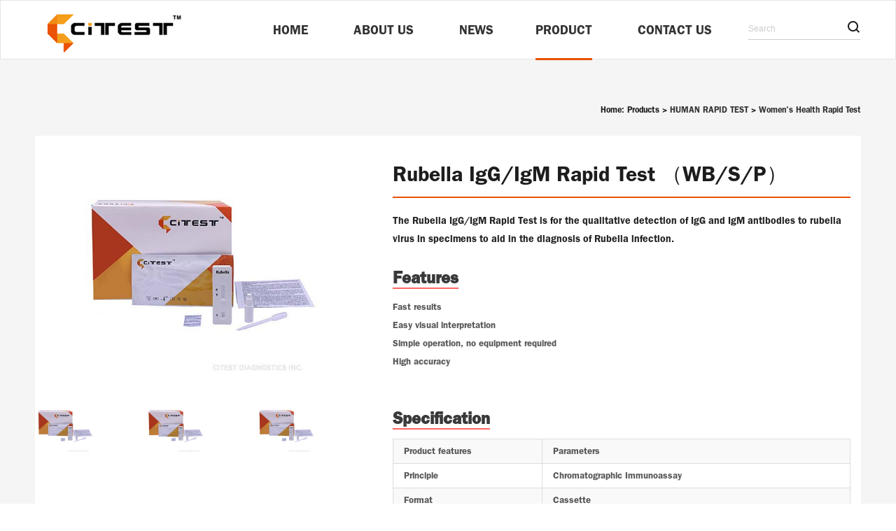

--- FILE ---
content_type: text/html; charset=utf-8
request_url: http://citestdiagnostics.com/Home/ProductInfo/21
body_size: 20491
content:
<!DOCTYPE html>
<html lang="zh-CN">
<head>
    <meta http-equiv="Content-Type" content="text/html; charset=UTF-8" />
    <meta http-equiv="content-language" content="zh-CN" />
    <meta name="viewport" content="width=device-width,initial-scale=1.0,user-scalable=no" />
    <meta name="apple-mobile-web-app-capable" content="yes" />
    <meta name="apple-mobile-web-app-status-bar-style" content="black" />
    <meta name="format-detection" content="telephone=no" />
    <meta name="keywords" content="CITEST DIAGNOSTICS INC, COVID-19, SARSCoV2, RAPID TEST" />
    <meta name="description" content="CITEST strives to make better outcomes accessible to people around the globe through the development of innovative IVD products." />
    <meta name="author" content="" />
    <meta name="renderer" content="webkit">
    <meta http-equiv="X-UA-Compatible" content="IE=Edge,chrome=1">
    <link href="/static/img/favicon.ico" rel="shortcut icon">
    <title>CITEST DIAGNOSTICS INC</title>



    <link rel="stylesheet" type="text/css" href="/static/css/reset.css?dt=2025/12/22 13:04:52" />
    <link rel="stylesheet" type="text/css" href="/static/css/swiper.min.css" />
    <link rel="stylesheet" type="text/css" href="/static/css/animate.css" />
    <link rel="stylesheet" type="text/css" href="/static/css/style.css?dt=2025/12/22 13:04:52" />
    <link rel="stylesheet" type="text/css" href="/static/css/style_mob.css?dt=2025/12/22 13:04:52" />
    <script src="/static/js/jquery-1.11.3.js" type="text/javascript" charset="utf-8"></script>
    <script src="/static/js/wow.min.js" type="text/javascript" charset="utf-8"></script>
    <script src="/static/js/swiper.min.js" type="text/javascript" charset="utf-8"></script>
    <script src="/static/js/adaptive-version2.js" type="text/javascript" charset="utf-8"></script>
    <script src="/static/js/countup.js" type="text/javascript" charset="utf-8"></script>
    <script src="/static/js/main.js" type="text/javascript" charset="utf-8"></script>
 


</head>
<body>
    

<header>
    <div class="header max1600">
        <a class="logo" href="/">

            <img class="img2" src="/static/img/logo1.png" alt="" />
        </a>

        <div class="header-dx fr">
            <div class="header-dx1"></div>
            <div class="header-dx2"></div>
            <div class="header-dx3"></div>
        </div>

        <div class="header-st">
            <div class="search">
                <form name="search" id="search" method="post" action="/Home/Searchs">
                    <input name="submit" type="submit" class="icon" value="">
                    <input name="keyword" id="keyword" type="text" placeholder="Search" class="search-input">
                </form>
            </div>
        </div>




        <div class="header-nav">
            <li><a class="a1" href="/">Home</a></li>
            <li><a class="a1" href="/Home/AboutUs">About Us</a></li>
            
             
            <li><a class="a1" href="/Home/News">News</a>
            <li class="li2">
                <a class="a1" href="/Home/Product">Product</a>
                <div class="d1">
                        <div class="d2">
                            <a href="/Home/ProductList?classId=6">HUMAN RAPID TEST</a>
                                <div>
                                        <a href="/Home/ProductList?classId=6&amp;sclassId=7">Women's Health Rapid Test</a>
                                        <a href="/Home/ProductList?classId=6&amp;sclassId=8">Infectious Disease Rapid Test</a>
                                        <a href="/Home/ProductList?classId=6&amp;sclassId=9">Drugs of Abuse Rapid Test</a>
                                        <a href="/Home/ProductList?classId=6&amp;sclassId=10">Tumor Markers Rapid Test</a>
                                        <a href="/Home/ProductList?classId=6&amp;sclassId=11">Cardiac Markers Rapid Test</a>
                                        <a href="/Home/ProductList?classId=6&amp;sclassId=12">Others Rapid Test </a>
                                </div>

                        </div>
                        <div class="d2">
                            <a href="/Home/ProductList?classId=1">COVID-19 SOLUTIONS</a>
                                <div>
                                        <a href="/Home/ProductList?classId=1&amp;sclassId=2">COVID-19 Antigen Test Range</a>
                                        <a href="/Home/ProductList?classId=1&amp;sclassId=4">COVID-19 Antibody Test Range</a>
                                        <a href="/Home/ProductList?classId=1&amp;sclassId=3">COVID-19 Antigen Combo  Rapid Test Range</a>
                                        <a href="/Home/ProductList?classId=1&amp;sclassId=5">COVID-19 Antibody Combo Rapid Test</a>
                                </div>

                        </div>
                        <div class="d2">
                            <a href="/Home/ProductList?classId=13">LF READER</a>
                                <div>
                                        <a href="/Home/ProductList?classId=13&amp;sclassId=14">LF Reader</a>
                                        <a href="/Home/ProductList?classId=13&amp;sclassId=15">Quantitative Rapid Tests</a>
                                        <a href="/Home/ProductList?classId=13&amp;sclassId=16">Semi-Quantitative Rapid Tests</a>
                                        <a href="/Home/ProductList?classId=13&amp;sclassId=17">Qualitative DOA Rapid Tests</a>
                                        <a href="/Home/ProductList?classId=13&amp;sclassId=18">Qualitative Infectious Disease Rapid Tests</a>
                                        <a href="/Home/ProductList?classId=13&amp;sclassId=19">Qualitative Other Rapid Tests </a>
                                </div>

                        </div>
                        <div class="d2">
                            <a href="/Home/ProductList?classId=20">VETERINARY</a>
                                <div>
                                        <a href="/Home/ProductList?classId=20&amp;sclassId=21">Canine Range</a>
                                        <a href="/Home/ProductList?classId=20&amp;sclassId=22">Feline Range</a>
                                        <a href="/Home/ProductList?classId=20&amp;sclassId=23">Porcine Range</a>
                                        <a href="/Home/ProductList?classId=20&amp;sclassId=24">Bovine Range</a>
                                        <a href="/Home/ProductList?classId=20&amp;sclassId=25">Others Range </a>
                                        <a href="/Home/ProductList?classId=20&amp;sclassId=43">LF Reader</a>
                                        <a href="/Home/ProductList?classId=20&amp;sclassId=45">Veterinary Fluorescence Immunoassay</a>
                                        <a href="/Home/ProductList?classId=20&amp;sclassId=46">Veterinary Dry Biochemstry</a>
                                </div>

                        </div>
                        <div class="d2">
                            <a href="/Home/ProductList?classId=26">FLUORESCENCE</a>
                                <div>
                                        <a href="/Home/ProductList?classId=26&amp;sclassId=27">Fluorescence Immunoassay Test </a>
                                        <a href="/Home/ProductList?classId=26&amp;sclassId=28">Fluorescence Immunoassay Analyzer </a>
                                </div>

                        </div>
                        <div class="d2">
                            <a href="/Home/ProductList?classId=29">BIOCHEMISTRY</a>
                                <div>
                                        <a href="/Home/ProductList?classId=29&amp;sclassId=30">Urine Analysis Solution </a>
                                        <a href="/Home/ProductList?classId=29&amp;sclassId=34">Biochemistry Reagents </a>
                                        <a href="/Home/ProductList?classId=29&amp;sclassId=49">Cholesterol Meter</a>
                                        <a href="/Home/ProductList?classId=29&amp;sclassId=35">VTM </a>
                                        <a href="/Home/ProductList?classId=29&amp;sclassId=37">Blood Glucose Monitoring System </a>
                                        <a href="/Home/ProductList?classId=29&amp;sclassId=39">Hb Hemoglobin Test Meter</a>
                                </div>

                        </div>
                        <div class="d2">
                            <a href="/Home/ProductList?classId=38">PCR</a>
                                <div>
                                        <a href="/Home/ProductList?classId=38&amp;sclassId=42">Viral DNA/RNA Extraction Kit (Spin Column)</a>
                                        <a href="/Home/ProductList?classId=38&amp;sclassId=41">Virus Specimen Stabilizer</a>
                                        <a href="/Home/ProductList?classId=38&amp;sclassId=40">SARS-COV-2 RT-qPCR Assay (Triple Fluorescence RT-PCR Method)</a>
                                </div>

                        </div>
                        <div class="d2">
                            <a href="/Home/ProductList?classId=50">Chemiluminescence</a>
                                <div>
                                        <a href="/Home/ProductList?classId=50&amp;sclassId=51">Chemiluminescence Immunoassay Analyzer</a>
                                </div>

                        </div>
                        <div class="d2">
                            <a href="/Home/ProductList?classId=47">IMMUNOBLOTTING</a>
                                <div>
                                        <a href="/Home/ProductList?classId=47&amp;sclassId=48">Immunoblotting Reagents</a>
                                </div>

                        </div>
                </div>
            </li> 
            <li><a class="a1" href="/Home/Contact">Contact Us</a></li>
          
        </div>


    </div>

    
</header>



<link href="/static/fontawesome/css/all.min.css" rel="stylesheet" />
<style type="text/css">
    body, html {
        height: 100vh;
        overflow: auto;
    }
</style>
<div class="pro-show">
    <div class="max1300">
        <div class="pro-nav">
            Home: Products                     <i> > <a href="/Home/ProductList?classId=6">HUMAN RAPID TEST</a></i>
                    <i> > <a href="/Home/ProductList?classId=6&amp;sclassId=7">Women's Health Rapid Test</a></i>
        </div>
    </div>
    <div class="max1300">
        <div class="bg-fa f-cb">


            <div class="pro-show-cont">
                <div class="m1">
                    <div class="product-single-thumb-item mt-30">
                        <div class="product-single-thumb">
                                <div class="item">
                                    <img src="/Upload/20240619/c4315a279d88404680d07ecb421e4131.jpg"  style="width: 350px;height: 350px;margin: 0 auto;">
                                </div>
                                <div class="item">
                                    <img src="/Upload/20240619/b112f89f578a4fea91b0db0d8f2ffeb0.jpg"  style="width: 350px;height: 350px;margin: 0 auto;">
                                </div>
                                <div class="item">
                                    <img src="/Upload/20240619/f59b45596ce04d5fa2ce510fc5d46c6d.jpg"  style="width: 350px;height: 350px;margin: 0 auto;">
                                </div>
                        </div>
                        <div class="product-thumb mt-20">
                                <div class="item">
                                    <img src="/Upload/20240619/c4315a279d88404680d07ecb421e4131.jpg" style="width: 85px;height: 85px">
                                </div>
                                <div class="item">
                                    <img src="/Upload/20240619/b112f89f578a4fea91b0db0d8f2ffeb0.jpg" style="width: 85px;height: 85px">
                                </div>
                                <div class="item">
                                    <img src="/Upload/20240619/f59b45596ce04d5fa2ce510fc5d46c6d.jpg" style="width: 85px;height: 85px">
                                </div>


                        </div>
                    </div>
                    
                </div>
                <div class="pro-show-main">
                    <div class="pro-top">
                        <h1 class="product_title entry-title">
                            Rubella IgG/IgM Rapid Test （WB/S/P）
                        </h1>
                        <p>The Rubella IgG/IgM Rapid Test is for the qualitative detection of IgG and IgM antibodies to rubella virus in  specimens to aid in the diagnosis of Rubella infection.</p>
                    </div>
                    <div class="pro-short">
                        <h3>
                            <strong>Features</strong>
                        </h3>
                        <p>Fast results&nbsp;&nbsp;<br/></p><p>Easy visual interpretation</p><p>Simple operation, no equipment required&nbsp;</p><p>High accuracy</p><p><br/></p>
                        
                    </div>
                    <div class="pro-short">
                        <h3>
                            <strong>Specification</strong>
                        </h3>
                        <table class="table table-bordered table-striped">
                            <tbody>
                                <tr>
                                    <td width="178">Product features</td>
                                    <td width="367">Parameters</td>
                                </tr>
                                    <tr><td>Principle</td><td>Chromatographic Immunoassay</td></tr>
                                                                    <tr><td>Format</td><td>Cassette</td></tr>
                                                                                                                                    <tr><td>Reading Time</td><td>15 minutes</td></tr>
                                                                                                    <tr><td>Storage Temperature</td><td>2-30°C</td></tr>
                                                                    <tr><td>Shelf Life</td><td>2 Years</td></tr>
                                                                                                                                                            </tbody>
                        </table>
                    </div>
                    <div class="pro-short">
                        <h3>
                            <strong>Ordering Information</strong>
                        </h3>
                        <table class="table table-bordered table-striped">
                            <tbody>
                                <tr>
                                    <td width="178">Cat. No.</td>
                                    <td>Product</td>
                                    <td width="100">Specimen</td>
                                    <td width="100">Pack</td>
                                </tr>
                                    <tr>

                                        <td class="pen">IRG-402</td>
                                        <td class="ptitle">Rubella IgG Rapid Test Cassette</td>
                                        <td class="pen1">WB/S/P</td>
                                        <td class="pen1">40 T</td>


                                    </tr>
                                    <tr>

                                        <td class="pen">IRM-402</td>
                                        <td class="ptitle">Rubella IgM Rapid Test Cassette</td>
                                        <td class="pen1">WB/S/P</td>
                                        <td class="pen1">40 T</td>


                                    </tr>
                                    <tr>

                                        <td class="pen">IRGM-402</td>
                                        <td class="ptitle">Rubella IgG/IgM Rapid Test Cassette</td>
                                        <td class="pen1">WB/S/P</td>
                                        <td class="pen1">40 T</td>


                                    </tr>
                            </tbody>
                        </table>
                    </div>
                    <div class="pro-share-counts f-cb">
                        <h3 class="share-text">Share</h3>
                        <a href="#">
                            <i class="fab  fa-linkedin"></i>
                        </a>
                        <a href="#"><i class="fab  fa-facebook"></i></a>
                        <a href="#"><i class="fab  fa-twitter"></i></a>
                        <a href="#"><i class="fab  fa-pinterest"></i></a>
                    </div>
                </div>
            </div>

        </div>
    </div>
</div>





<footer>
    <div class="footer max1600">
        <div class="top">
            <div class="footer-nav">
                <a href="/">HOME</a>
                <a href="/Home/AboutUs">
                    ABOUT US
                </a> 
                <a href="/Home/Product">
                    PRODUCT
                </a><a href="/Home/News">NEWS</a>
               
                <a href="/Home/Contact">
                    CONTACT US
                </a> 
            </div>
            <div class="left">
                <div class="subscribe">
                    <input type="text" name="jemail" id="jemail" placeholder="E-mail Address" class="subscribe-input">
                    <input name="submit" type="submit" id="submitemail" value="SUBSCRIBE" class="subscribe-submit">
                </div>
            </div>
        </div>
        <div class="bottom">
            <div class="copy">
                Copyright © 2021-2025 CITEST DIAGNOSTICS INC. All Rights Reserved
                <a href="https://beian.miit.gov.cn/#/Integrated/index" target="_blank">ICP NO.16036562-1</a>
                 
            </div>
            <div class="right">
                <div class="social">
                    <a href="javascript:;" class="f1"></a>
                    <a href="" class="f2"></a>
                    <a href="javascript:;" class="f3">					</a>
                    <a href="" class="f4"></a>
                </div>
            </div>
        </div>
    </div>

</footer>
<div class="aside-top"><a href="javascript:;"></a></div>

</body>
<script src="/static/js/index.js?dt=2025/12/22 13:04:52" type="text/javascript" charset="utf-8"></script>


    
    <link href="/static/css/slick.css" rel="stylesheet" />
    <script src="/static/js/slick.min.js"></script>
    <script src="/static/js/index.js" type="text/javascript" charset="utf-8"></script>
    <script>
        $(function(){
            $(".header-nav a").eq(3).addClass("on");
            $("header").addClass("cl");

         //  $(".pro-show .m1").css("position", "sticky").css("top", "160px");
           $('.product-single-thumb').slick({
                slidesToShow: 1,
                slidesToScroll: 1,
                arrows: true,
                prevArrow: '<span class="prev"><i class="ti-arrow-left"></i></span>',
                nextArrow: '<span class="next"><i class="ti-arrow-right"></i></span>',
                fade: false,
                asNavFor: '.product-thumb'
            });
            $('.product-thumb').slick({
                slidesToShow: 3,
                slidesToScroll: 1,
                asNavFor: '.product-single-thumb',
                dots: false,
                centerMode: false,
                arrows: false,
                centerPadding: "0",
                focusOnSelect: true
            });
        })
    </script>





<script charset="UTF-8" id="LA_COLLECT" src="//sdk.51.la/js-sdk-pro.min.js"></script>
<script>LA.init({ id: "JP3YgLGusHZB5sHY", ck: "JP3YgLGusHZB5sHY" })</script>
</html>

--- FILE ---
content_type: text/css
request_url: http://citestdiagnostics.com/static/css/style.css?dt=2025/12/22%2013:04:52
body_size: 115055
content:
*{
	margin: 0;
	padding: 0;
	box-sizing:border-box;
	-moz-box-sizing:border-box; 
	-webkit-box-sizing:border-box;
	white-space:normal !important;
}
a{
	text-decoration: none;
	color: #333;
}
li{
	list-style: none;
}
img{
	vertical-align: middle;
	max-width: 100%;
}

@font-face {
    font-family: 'FranklinGothic-Demi';
    src: url('../fonts/FranklinGothic-Demi.eot');
    src: url('../fonts/FranklinGothic-Demi.woff') format('woff'), url('../fonts/FranklinGothic-Demi.ttf') format('truetype'), url('../fonts/FranklinGothic-Demi.svg') format('svg');
    font-weight: normal;
    font-style: normal;
}

body{
	width: 100%;
	max-width: 1920px;
	margin: 0 auto;
	font-size: 16px;
	color: #222;
	overflow: hidden;
	position: relative;
	font-family:arial,"微软雅黑", "Microsoft Yahei", "Helvetica Neue", Helvetica, Tahoma, sans-serif;
	font-family: FranklinGothic-Demi;
}
.max1920{
	width: 100%;
	max-width: 1920px;
	margin: 0 auto;
}

@font-face {
	font-family: DIN-Condensed-Bold;
	src: url(../fonts/DIN-Condensed-Bold.eot);
	src: url(../fonts/DIN-Condensed-Bold.eot#iefix) format("embedded-opentype"), url(../fonts/DIN-Condensed-Bold.woff2) format("woff2"), url(../fonts/DIN-Condensed-Bold.woff) format("woff"), url(../fonts/DIN-Condensed-Bold.ttf) format("truetype"), url(../fonts/DIN-Condensed-Bold.svg#DIN-Condensed-Bold) format("svg")
}


/*头部*/
header{
	width: 100%;
	max-width: 1920px;
	position: fixed;
	top: 0;
	z-index: 39;
	height: 110px;
	border-bottom: 1px solid rgba(255,255,255,.3);
    background: #fff;
}
.header{
	overflow: hidden;
}
.logo{
	float: left;
	line-height: 110px;
}
 
.header-yy{
	float: right;
	padding-top: 40px;
}
.header-yy a{
	display: inline-block;
	font-size: 18px;
	line-height: 30px;
	color: #fff;
	/*font-weight: bold;*/
}
.header-yy span{
	display: inline-block;
	width: 35px;
	height: 2px;
	background: #fff;
	margin: 0 10px;
	position: relative;
	top: -4px;
}
.header-yy a:hover{
	font-weight: bold;
}
.header-yx{
	display: inline-block;
	float: right;
	width: 30px;
	height: 30px;
	background: url(../img/ico31_2.png) no-repeat center;
	margin: 40px;
	margin-bottom: 0;
}
.header-nav{
	position: absolute;
	top: 0;
	left: 50%;
	margin-left: -429px;
}
.header-nav li{
	display: inline-block;
	position: relative;
}
.header-nav li .d1{
	width: 180px;
	padding:10px 0;
	line-height: 1;
	background: #fff;
	box-shadow: 0 0 5px #ccc;
	position: absolute;
	left: 50%;
	bottom: 0;
	display: none;
	
transform:translateY(100%);
-ms-transform:translateY(100%);
-moz-transform:translateY(100%);
-webkit-transform:translateY(100%);
	margin-left: -75px;
	margin-top: -2px;
}
.header-nav li .d2{
	line-height: 1;
	position: relative;
	padding: 10px 0;
}
.header-nav li .d2 div{
	width: 200px;
	padding: 15px 0;
	background: #fff;
	position: absolute;
	right: -200px;
	top: -10px;
	box-shadow: 0 0 5px #ccc;
	display: none;
}
.header-nav li .d1 a{
	display: block;
	font-size: 14px;
	color: #333;
	line-height: 25px;
	padding: 0 20px;
	/*margin: 10px 0;*/
}
.header-nav li .d2 div a{
	margin: 10px 0;
}
.header-nav li .d1 a:hover{
	color: #ea5205;
}
.header-nav li .d2:hover>a{
	color: #ea5205;
}
.header-nav .a1{
	display: inline-block;
	margin:0 30px;
	font-size: 18px;
 	line-height: 110px;
	position: relative;
	text-transform: uppercase;
}
.header-nav .a1:after{
	content: '';
	width: 0%;
	height: 3px;
	background: #ea5205;
	position: absolute;
	bottom: 0px;
	left:50%;
	transition: all .3s;;
-webkit-transition: all .3s;
}
    .header-nav .a1:hover {
        color: #ea5205
    }
    .header-nav .a1.on {
        color: #ea5205
    }
    .header-nav .a1:hover:after {
        width: 100%;
        left: 0;
        transition: all .3s;
        ;
        -webkit-transition: all .3s;
    }
.header-nav .a1.on:after{
	width: 100%;
	left: 0;
	transition: all .3s;;
-webkit-transition: all .3s;
}
.header-st{
    float: right;
	 
}
header .header-st .search {
    padding-top: 20px;
}
header .header-st .search {
    display: inline-block;
    vertical-align: middle;
    width: 160px;
    position: relative;
}
header .header-st .search .icon {
    display: block;
    width: 18px;
    height: 18px;
    position: absolute;
    right: 0;
    top: 50%;
    
    background: url(../img/ss.png) center no-repeat;
    background-size: 100%;
    cursor: pointer;
}
    header .header-st .search input{ border: none;}
    header .header-st .search .search-input {
        border: none;
        border-bottom: 1px solid #ccc;
        background: none;
        width: 100%;
        height: 30px;
        font-size: 12px;
        outline: none;
    }

.header-ss{
	position: fixed;
	top: 0;
	left: 0;
	width: 100%;
	height: 100%;
	z-index: 11;
	background: rgba(0,0,0,.8);
	display: none;
}
.header-ss-a{
	width: 600px;
	margin: 0 auto;
	height: 50px;
	line-height: 50px;
	position: absolute;
	top: 50%;
	left: 50%;
	margin-top: -25px;
	margin-left: -300px;
}
.header-ss-a .int1{
	width: 540px;
	height: 50px;
	line-height: 50px;
	background: none;
	border: none;
	border-bottom: 1px solid #fff;
	font-size: 18px;
	color: #fff;
	padding:  0 10px;
	padding-right: 60px;
}
.header-ss-a .int2{
	width: 50px;
	height: 50px;
	border: none;
	background: no-repeat center;
	background-image: url(../img/ss03.png);
	position: absolute;
	top: 0;
	right: 60px;
	cursor: pointer;
}
.header-ss-x{
	width: 50px;
	height: 50px;
	background: url(../img/x01.png) no-repeat center;
	position: absolute;
	top: 0;
	right: 0;
	cursor: pointer;
}

.header-dx{
	width: 35px;
	margin-top: 35px;
	text-align: right;
	margin-left:15px ;
	overflow: hidden;
	display: none;
}
.header-dx1,.header-dx2,.header-dx3{
	width: 100%;
	height: 4px;
	margin-bottom: 8px;
	background: #000;
	float: right;
	
}
.header-dx2{
	width: 70%;
	float: left;
}

.header-dx div{
	transition: all .5s; 
}
.header-dx.cli .header-dx1{
	-webkit-transform: rotate(44deg);
   -ms-transform: rotate(44deg);
   transform: rotate(44deg);
  transform-origin:0%;
  -ms-transform-origin:0%;
  -webkit-transform-origin:0%;
  -moz-transform-origin:0%;
  transition: all .5s; 
}
.header-dx.cli .header-dx2{
   opacity: 0;
   transition: all .5s; 
}
.header-dx.cli .header-dx3{
	-webkit-transform: rotate(-44deg);
   -ms-transform: rotate(-44deg);
   transform: rotate(-44deg);
   position: relative;
   top:1px;
  transform-origin:0%;
  -ms-transform-origin:0%;
  -webkit-transform-origin:0%;
  -moz-transform-origin:0%;
  transition: all .5s; 
}

@media(min-width:1201px){
	header.on{
		background: #fff;
		border-bottom: 1px solid #e5e5e5;
	}
	header.on .header-nav .a1{
		color: #333;
	}
	header.on .header-yy a{
		color: #333;
	}
	header.on .header-yy span{
		background: #333;
	}
	header.on .logo .img1{
		display: none;
	}
	header.on .logo .img2{
		display: inline-block;
	}
	 
	header.on .header-yx{
		background-image: url(../img/ico31_1.png);
		margin-top: 30px;
	}
	
	header.cl{
		background: #fff;
		border: 1px solid #e5e5e5;
	}
	header.cl .header-nav .a1{
		color: #333;
	}
	header.cl .header-yy a{
		color: #333;
	}
	header.cl .header-yy span{
		background: #333;
	}
	header.cl .logo .img1{
		display: none;
	}
	header.cl .logo .img2{
		display: inline-block;
	}
	/*header.cl .header-st{
		background-image: url(../img/ico01_1.png);
	}
	header.cl .header-yx{
		background-image: url(../img/ico31_1.png);
		margin-top: 40px;
	}*/
	
	
	header.hl{
		height: 85px;
	}
	header.hl .logo{
		line-height: 85px;
	}
	header.hl .header-nav .a1{
		line-height: 85px;
	}
	header.hl .header-yy{
		padding-top: 25px;
	}
	header.hl .header-st{
		top: 20px;
	}
	header.hl .header-yx{
		margin-top: 30px;
	}
}

@media(max-width:1800px){
	.header-yy{
		margin-right: 30px;
	}
}
@media(max-width:1600px){
	
	header{
		height: 85px;
	}
	header .logo{
		line-height: 85px;
	}
	header .header-nav .a1{
		line-height: 85px;
		margin: 0 30px;
		font-size: 18px;
	}
	header .header-yy{
		padding-top: 25px;
	}
	header .header-st{
		top: 20px;
	}
	
	/*header .header-nav .a1{
		margin: 0 30px;
	}*/
    .header-nav {
        margin-left: -280px;
    }
	header .header-yx{
		margin-left: 0;
		margin-top: 30px;
	}
	header.cl .header-yx{
		margin-top: 30px;
	}
}

@media(max-width:1200px){
	header{
		height: 85px;
		background: #fff;
		border-bottom: 1px solid #e5e5e5;
	}
	header .header-nav{
		display: none;
	}
	header .header-nav .a1{
		color: #333;
	}
	header .header-yy a{
		color: #333;
	}
	header .header-yy span{
		width: 0;
		background: #333;
	}
	header .logo .img1{
		display: none;
	}
	header .logo .img2{
		display: inline-block;
	}
	header .header-st{
		background-image: url(../img/ico01_1.png);
		display: none;
	}
        
	header .header-nav{
		width: 100%;
		height: 100%;
		position: fixed;
		top: 85px;
		background: #fff;
		left: 0;
		margin: 0;
		padding: 30px;
	}
	header .header-nav .a1{
		display: block;
		width: 100%;
		line-height: 60px;
		border-bottom: 1px solid #e5e5e5;
		margin: 0;
	}
	header .header-st{
		position: relative;
		float: right;
		right: 0;
		margin-right: 30px;
	}
	.header-dx{
		display: block;
	}
	header .header-yx{
		background-image: url(../img/ico31_1.png);
		margin-top: 30px;
	}
	.header-nav li{
		width: 100%;
	}
	.header-nav .li2:after{
		width: 100%;
		height: 60px;
		content: '';
		position: absolute;
		top: 0;
		left: 0;
		background: url(../img/ico10.png) no-repeat right center;
	}
	.header-nav li .d1{
		position: relative;
		transform: initial;
		margin: 0;
		left: 0;
		bottom: initial;
		width: 100%;
		box-shadow: initial;
		padding: 0;
	}
	.header-nav li .d1 a{
		width: 100%;
		padding: 0 30px;
		line-height: 60px;
		margin: 0;
		border-bottom: 1px solid #E5E5E5;
	}
}


@media(max-width:750px){
	.header-dx{
		display: block;
		width: .45rem;
		margin-top: .5rem;
		margin-left: .2rem;
	}
	.header-dx1, .header-dx2, .header-dx3{
		height: .05rem;
		margin-bottom: .1rem;
	}
	
	.header-ss-a{
		width: 7rem;
		margin-left: -3.5rem;
	}
	.header-ss-a .int1{
		width: 6rem;
	}
	header .header-yx{
		width: .4rem;
		height: .4rem;
		background-size: .4rem auto;
		margin-top: .5rem;
		margin-right: .3rem;
		margin-left: .2rem;
	}
	header.cl .header-yx{
		margin-top: .5rem;
	}
	
	header{
		height: 1.25rem;
	}
	header .logo{
		line-height: 1.25rem;
		width: 1.6rem;
	}
	header .header-yy{
		padding-top: .4rem;
		margin-right: .3rem;
		height: .5rem;
		line-height: .5rem;
	}
	header .header-yy a{
		font-size: .3rem;
		line-height: .5rem;
	}
	header .header-yy span{
		width: 0rem;
		margin: 0 .1rem;
		top: -.1rem;
	}
	header .header-st{
		width: .4rem;
		height: .4rem;
		background-size: cover;
		top: .3rem;
		margin-right: .3rem;
	}
	header .header-nav{
		top:1.25rem;
		padding: .4rem;
	}
	header .header-nav .a1{
		font-size: .32rem;
		line-height: 1rem;
	}
	.header-nav .li2:after{
		height: 1rem;
	}
	.header-nav li .d1 a{
		font-size: .32rem;
		line-height: .9rem;
		padding: 0 .3rem;
	}
}



/*底部*/
footer {
    width: 100%;
    background: #181818;
}
.footer{
	overflow: hidden;
	padding-top: 90px;
	padding-bottom: 10px;
}
    .footer  .top {
        padding-bottom: 15px;
        overflow: hidden;
        border-bottom: 1px solid #313131;
    }
.footer .top .footer-nav a {
    font-size: 14px;
    color: #939393;
    margin-right: 30px;}
.footer .top .footer-nav {
     float: left;
 }
        .footer .top .left{ float: right;}
        .footer .top .left .subscribe .subscribe-input {
            width: 240px;
        }

.footer .top  .left .subscribe input {
        height: 38px;
        border: 1px solid #484848;
        background: none;
        color: #5f5f5f;
        font-size: 12px;
        padding: 0 20px;
    }
    .footer  .bottom .copy {
        float: left;
        font-size: 12px;
    }.footer  .bottom .copy a {
         color: #666;
     }



    .footer .bottom .right .social a {
        width: 36px;
        height: 36px;
        margin-right: 10px;
        display: block;
        float: left;
        opacity: .5;
        border: 1px solid #404040;
    }
 
.footer .bottom .right .social {
        float: left;
    }

        .footer .content .center .right .social a {
            width: 36px;
            height: 36px;
            margin-right: 10px;
            display: block;
            float: left;
            opacity: .5;
            border: 1px solid #404040;
        }
    .footer .bottom {
        clear: both;
        overflow: hidden;
        padding: 29px 0 25px 0;
        font-size: 12px;
        color: #666;
    }
    .footer .bottom .right{ float: right;}
    .footer .bottom .right .social a.f1 {
        background: url("../img/f1.png") center no-repeat;
    }

    .footer .bottom .right .social a.f2 {
        background: url("../img/f2.png") center no-repeat;
    }

    .footer .bottom .right .social a.f3 {
        background: url("../img/f3.png") center no-repeat;
        position: relative;
    }

    .footer .bottom .right .social a.f4 {
        background: url("../img/f4.png") center no-repeat;
    }

.footer .bottom .right .social a:hover {
                opacity: 1;
            }
.aside-top {
    position: fixed;
    width: 50px;
    bottom: 10%;
    right: 1%;
    z-index: 199;
    display: none;
}
    .aside-top a {
        width: 38px;
        height: 38px;
        opacity: .5;
        display: block;
        overflow: hidden;
        background: url(../img/aside-top2.svg) no-repeat center;
        background-size: 70%;
        border: 1px solid #a7a7a7;
    }
        .aside-top a:hover {
            background: #ea5205 url(../img/aside-top.svg) no-repeat center;
            border: 1px solid #ea5205;
            background-size: 70%;
            opacity: 1;
        }
@media(max-width:1000px){
 
}

@media(max-width:750px){
	 
}
 
@media(max-width:750px){
	 
}


.gyban {
    width: 100%;
    height: 350px;
margin-top:110px;
}
.gyban-div{
	height: 100%;
	position: relative;
}
.gyban-a{
	font-size: 54px;
	color: #fff;
	line-height: 1;
	padding-top: 355px;
	text-transform: uppercase
}
.gyban-b{
	font-size: 24px;
	color: #fff;
	line-height: 1.3;
	font-family: ;
	margin-top: 15px;
}
.gyban-c{
	position: absolute;
	bottom: 40px;
	right: 50px;
}
.nynav{
	display: inline-block;
	font-size: 16px;
	line-height: 20px;
	color: #fff;
	display: none;
}
.nynav img{
	margin: 0 5px;
	position: relative;
	top: -2px;
}
.nynav a{
	font-size: 16px;
	color: #fff;
}
.nynav a:hover{
	opacity: .7;
}

@media(max-width:1600px){
.ban-swipers {
    
margin-top: 85px;
}
	.gyban{
		height: 350px;
		margin-top: 85px;
	}
	.gyban-a{
		padding-top: 280px;
		font-size: 45px;
	}
	.gyban-b{
		font-size: 18px;
	}
	.gyban-c{
		bottom: 25px;
	}
	
}
@media(max-width:1200px){
	.gyban{
		margin-top: 85px;
	}
	.gyban-c{
		right: 30px;
	}
}
@media(max-width:1000px){
	.gyban{
		height: 500px;
	}
	.gyban-a{
		padding-top: 200px;
	}
}
@media(max-width:750px){
	.gyban{
		height: 4rem;
		margin-top: 1.25rem;
	}
	.gyban-a{
		padding-top: 1.5rem;
		font-size: .4rem;
		font-weight: bold;
	}
	.gyban-b{
		font-size: .3rem;
		line-height: .4rem;
		margin-top: .1rem;
	}
	.gyban-c{
		right: .3rem;
		bottom: .2rem;
	}
	.nynav{
		font-size: .28rem;
	}
}


.ban-swipers {
    width: 100%;
    height: 600px;
margin-top: 110px;
}
    .ban-swipers .swiper-pagination span {
        width: 41px;
        height: 2px;
        border-radius: 0px;
    }
.ban-swipers .swiper-pagination span {
    background: #fff;
}
.ban-slides {
    overflow: hidden;
}
.ban-imgs{
    width: 100%;
    height: 100%;
    position: absolute;
    top: 0;
    left: 0;
    z-index: 1;
}
/*产品中心*/
.product-bj {
    background: #f9f9f9;
    padding-top: 50px;
}
.product{
	padding-top: 80px;
	padding-bottom: 130px;
}
    .product .title-style{ text-align: center;}
    .product .title-style .line {
        margin: 10px auto;
    }
    .product-rm {
        width: 475px;
        margin: 0 auto;
        position: relative;
    }
.product-rm .int1{
	width: 100%;
	height: 65px;
	font-size: 16px;
	border-radius: 35px;
	border: 1px solid #e5e5e5;
	background: #fff;
	padding-left: 25px;
	padding-right: 60px;
}
.product-rm .sub1{
	width: 50px;
	height: 65px;
	background: initial;
	border: 0;
	background: url(../img/ico03.png) no-repeat center;
	position: absolute;
	top: 0;
	right: 5px;
}

.produc-ul{
	margin-top: 80px;
}
.produc-ul a{
	display: block;
	width: 100%;
	height: 410px;
	background: #fff;
	overflow: hidden;
	margin-bottom: 35px;
}
.produc-lt{
	width: 50%;
	height: 100%;
	float: left;
	position: relative;
	overflow: hidden;
}
.produc-lt>div{
	width: 100%;
	height: 100%;
	position: absolute;
	top: 0;
	left: 0;
}
.produc-rt{
	width: 50%;
	height: 100%;
	float: right;
	padding: 65px;
	padding-right: 115px;
	transition: all .3s;;
-webkit-transition: all .3s;
}
.produc-a{
	font-size: 30px;
	line-height: 40px;
	font-weight: bold;
	color: #ea5205;
	transition: all .3s;;
-webkit-transition: all .3s;
}
.produc-b{
	width: 65px;
	height: 1px;
	 
	margin-top: 25px;
	margin-bottom: 11px;
	transition: all .3s;;
-webkit-transition: all .3s;
}
.produc-c{
	font-size: 15px;
	color: #333;
	line-height: 30px;
	margin-bottom: 5px;
	transition: all .3s;;
-webkit-transition: all .3s;
}
.produc-d {
    font-size: 18px;
    color: #909090;
    line-height: 30px;
    min-height: 90px;
    transition: all .3s;
    
    -webkit-transition: all .3s;
}
.produc-e{
	margin-top: 50px;
	height: 15px;
	background: url(../img/ico04.png) no-repeat left center;
	transition: all .3s;;
-webkit-transition: all .3s;
}
.produc-ul a:hover .produc-rt {
    /*background: url(../img/img02.jpg)no-repeat center;*/
    background: #ea5205;background-size: cover;
    transition: all .3s;
    ;
    -webkit-transition: all .3s;
}
.produc-ul a:hover .produc-a,.produc-ul a:hover .produc-c,.produc-ul a:hover .produc-d{
	color: #fff;
	transition: all .3s;;
-webkit-transition: all .3s;
}
.produc-ul a:hover .produc-b{
	/*background: #fff;*/
	transition: all .3s;;
-webkit-transition: all .3s;
}
.produc-ul a:hover .produc-e{
	background-image: url(../img/ico04_1.png);
	transition: all .3s;;
-webkit-transition: all .3s;
}

.produc-ul a:nth-child(2n + 0) .produc-lt{
	float: right;
}
.produc-ul a:nth-child(2n + 0) .produc-rt{
	float: left;
}

@media(max-width:1600px){
    .produc-rt {
        padding: 93px 40px 40px;
    }
	.produc-ul a{
		height: 370px;
	}
	.produc-a{
		font-size: 26px;
		line-height: 35px;
	}
	.produc-c,.produc-d{
		font-size: 16px;
	}
}
@media(max-width:1000px){
	.produc-ul a{
		height: auto;
	}
	.produc-lt{
		width: 100%;
		height: 380px;
	}
	.produc-rt{
		width: 100%;
		height: auto;
	}
	.produc-d{
		min-height: auto;
	}
	.produc-e{
		margin-top: 30px;
	}
}
@media(max-width:750px){
	.product{
		padding-top: .8rem;
		padding-bottom: .8rem;
	}
	.product-rm{
		width: 100%;
		max-width: 6rem;
	}
	.product-rm .int1{
		height: 1rem;
		line-height: 1rem;
		font-size: .3rem;
		padding-left: .3rem;
		padding-right: 1rem;
	}
	.product-rm .sub1{
		width: .8rem;
		height: .8rem;
		top: .1rem;
		right: .1rem;
	}
	.produc-ul{
		margin-top: .8rem;
	}
	.produc-lt{
		height: 3.5rem;
	}
	.produc-rt{
		padding: .35rem;
	}
	.produc-a{
		font-size: .32rem;
		font-weight: bold;
		line-height: .45rem;
	}
	.produc-b{
		width: .6rem;
		margin-top: .25rem;
		margin-bottom: .3rem;
	}
	.produc-c, .produc-d{
		font-size: .28rem;
		line-height: .45rem;
	}
	.produc-e{
		margin-top: .3rem;
	}
	.produc-ul a{
		margin-bottom: .3rem;
	}
}


/*产品列表*/
.pro-mgTop{
	margin-top: 145px;
}
.nynav.col{
	color: #666;
}
.nynav.col a{
	color: #666;
}
.nynav.col a:hover{
	color: #5e4399;
	opacity: 1;
}
.nynav.col span{
	color: #5e4399;
}

.prolist{
	padding-top: 50px;
	padding-bottom: 190px;
	overflow: hidden;
}
.prolist-lt{
	width: 280px;
	float: left;
}
.prolist-a {
    width: 100%;
    background: #f49e1b;
    padding: 25px;
}
.prolist-a>div{
	padding-left: 40px;
	font-size: 22px;
	color: #fff;
	line-height: 30px;
	background: url(../img/ico05.png) no-repeat left 5px;
}
.prolist-b {
    width: 100%;
    padding: 25px;
    min-height: 300px;
    background: #ebebeb;
}
    .prolist-b a {
        display: block;
        font-size: 16px;
        color: #1a1a1a;
        padding: 15px 0;
        padding-right: 15px;
        line-height: 30px;
        border-bottom: 1px solid #e5e5e5;
        transition: all .3s;
        
        -webkit-transition: all .3s;
    }
.prolist-b a:hover{
	color: #ea5205;
 	transition: all .3s;
-webkit-transition: all .3s;
}
    .prolist-b a.on {
        font-size: 16px;
        font-weight: bold;
        color: #eb9006;
         
        transition: all .3s;
        ;
        -webkit-transition: all .3s;
    }
.prolist-rt{
	width: calc(100% - 325px);
	width: -webkit-calc(100% - 325px);
	max-width: 1075px;
	float: right;
	background: #fff;
}
.prolist-c{
 
}
.prolist-d {
    width: 100%;
    padding: 0 25px 25px;
}
.prolist-d1{
	font-size: 36px;
	line-height: 1.3;
	color: #ea5205;
	font-weight: bold;
}
.prolist-d2{
 
	min-height: 550px;
}
.prolist-d2 a{
	display: block;
	border-bottom: 1px solid #e5e5e5;
	padding: 25px 2px;
	padding-right: 110px;
	position: relative;
	font-size: 17px;
	line-height: 30px;
	color: #333;
}
    .prolist-d2 a:hover {
        color: #f49e1b;
        border-color: #ee9419;
    }
.prolist-d2 a>span{
	display: block;
	width: 80px;
	font-size: 12px;
	background: url(../img/ico07.png) no-repeat right center;
	position: absolute;
	top: 25px;
	right: 10px;
}
.prolist-d2 a:hover>span{
	background-image: url(../img/ico07_1.png);
}


.prolist-u{
	width: 103%;
	overflow: hidden;
}
.prolist-u a{
	display: block;
	width: 30.333%;
	color: #333;
	float: left;
	margin-right: 3%;
	margin-bottom: 40px;
}
.prolist-u1{
	width: 100%;
	height: 240px;
	line-height: 240px;
	font-size: 0;
	text-align: center;
	background-color: #f7f7f7;
}
.prolist-u1 img{
	max-height: 100%;
}
.prolist-u2{
	font-size: 18px;
	height: 50px;
	line-height: 25px;
	margin-top: 15px;
	text-align: center;
	overflow: hidden;
	text-overflow: ellipsis;
	display: -webkit-box;
	-webkit-line-clamp: 1;
	-webkit-box-orient: vertical;
}
.prolist-u a:hover{
	color: #ea5205;
}

@media(max-width:1600px){
	.prolist-u a{
		width: 47%;
	}
	.prolist-u2{
		font-size: 18px;
		line-height: 20px;
		height: 40px;
	}
}

@media(max-width:1200px){
	.prolist-d{
		padding: 30px;
	}
	.prolist-d2 a{
		font-size: 16px;
	}
	.prolist-u1{
		height: 200px;
		line-height: 20px;
	}
}
@media(max-width:1000px){
	.prolist-lt{
		width: 200px;
	}
	.prolist-a{
		padding: 15px;
	}
	.prolist-a>div{
		font-size: 18px;
	}
	.prolist-b{
		padding: 15px;
	}
	.prolist-b a{
		font-size: 16px;
		padding: 10px 0;
		padding-right: 15px;
	}
	.prolist-rt{
		    width: calc(100% - 230px);
    width: -webkit-calc(100% - 230px);
	}
	.prolist-d{
		padding: 20px;
	}
	.prolist-d1{
		font-size: 26px;
	}
	.prolist-d2 a{
		padding-top: 15px;
		padding-bottom: 15px;
	}
	.prolist-d2{
		min-height: auto;
		margin-top: 20px;
	}
}
@media(max-width:750px){
	.pro-mgTop{
		margin-top: 1.85rem;
	}
	.nynav a{
		font-size: .28rem;
	}
	.prolist{
		padding-top: .5rem;
		padding-bottom: .8rem;
	}
	.prolist-lt{
		width: 100%;
	}
	.prolist-b{
		padding: .3rem;
		min-height: auto;
	}
	.prolist-b a{
		font-size: .28rem;
		line-height: .4rem;
	}
	.prolist-b a.on{
		font-size: .32rem;
	}
	.prolist-a>div{
		font-size: .32rem;
		background-size: .3rem;
		line-height: .45rem;
		padding-left: .6rem;
		background-position-y: .05rem;
	}
	.prolist-rt{
		width: 100%;
		margin-top: .6rem;
	}
	.prolist-d{
		padding: .3rem;
	}
	.prolist-d1{
		font-size: .34rem;
		font-weight: bold;
	}
	.prolist-d2{
		margin-top: .3rem;
	}
	.prolist-d2 a{
		font-size: .3rem;
		line-height: .4rem;
		padding: .25rem .1rem;
	}
	.prolist-d2 a>span{
		width: 1.6rem;
		font-size: .28rem;
		background-size: .25rem .15rem;
		position: relative;
		top: inherit;
		right: inherit;
		margin-top: .1rem;
	}
	.prolist-u a{
		margin-bottom: .4rem;
	}
	.prolist-u1{
		height: 2rem;
		line-height: 2rem;
	}
	.prolist-u2{
		font-size: .28rem;
		line-height: .4rem;
		height: .8rem;
	}
}



/*产品详情*/
.proinfo{
	padding-top: 55px;
	padding-bottom: 130px;
}
.proinfo-ab{
	overflow: hidden;
	margin-bottom: 70px;
}
.proinfo-a{
	width: 50%;
	float: left;
}
.proinfo-b{
	width: 46%;
	float: right;
	max-width: 580px;
}
.proinfo-b1{
	font-size: 36px;
	line-height: 45px;
	color: #ea5205;
	padding-top: 50px;
	font-weight: bold;
}
.proinfo-b2{
	padding-left: 75px;
	font-size: 20px;
	color: #000;
	line-height: 30px;
	margin-top: 5px;
	position: relative;
	font-weight: bold;
}
.proinfo-b2:after{
	content: '';
	width: 65px;
	height: 2px;
	background: #000;
	position: absolute;
	left: 0;
	top: 15px;
}
.proinfo-b3{
	font-size: 15px;
	line-height: 25px;
	color: #333;
	margin-top: 20px;
	min-height: 100px;
}
.proinfo-b4{
	margin-top: 35px;
	overflow: hidden;
	padding-bottom: 25px;
	border-bottom: 1px solid #E5E5E5;
}
.proinfo-b4-a{
	font-size: 15px;
	color: #333;
	float: left;
	line-height: 35px;
	font-weight: bold;
}
.proinfo-b4-a img{
	margin-right: 18px;
}
.proinfo-b4 a{
	display: inline-block;
	width: 80px;
	height: 35px;
	font-size: 13px;
	color: #003333;
	text-align: center;
	line-height: 33px;
	border: 1px solid #e5e5e5;
	border-radius: 40px;
	float: right;
	margin-left: 10px;
	transition: all .3s;;
-webkit-transition: all .3s;
}
.proinfo-b4 a:hover{
	background: #ea5205;
	border-color: #ea5205;
	color: #fff;
	transition: all .3s;;
-webkit-transition: all .3s;
}

.proinfo-nav{
	overflow: hidden;
	border-bottom: 1px solid #E5E5E5;
	padding-left: 40px;
}
.proinfo-nav div{
	float: left;
	font-size: 18px;
	line-height: 25px;
	color: #666;
	padding-bottom: 25px;
	margin-right: 75px;
	cursor: pointer;
	font-weight: bold;
	transition: all .3s;;
-webkit-transition: all .3s;
}
.proinfo-nav div:hover{
	color: #ea5205;
	transition: all .3s;;
-webkit-transition: all .3s;
}
.proinfo-nav div.on{
	color: #ea5205;
	border-bottom: 2px solid #ea5205;
}
.proinfo-tit{
	width: 100%;
	height: 80px;
	margin-top: 80px;
	background: #f6f7f9;
	padding-left: 40px;
	font-size: 28px;
	color: #444;
	line-height: 80px;
	font-weight: bold;
}
.proinfo-tit.on{
	background: #ea5205;
	color: #fff;
}
.proinfo-c{
	padding: 65px 40px;
	border: 1px solid #E5E5E5;
}
.proinfo-c1{
	font-size: 18px;
	color: #666;
	line-height: 35px;
	max-height: 175px;
	overflow: hidden;
	text-overflow: ellipsis;
	display: -webkit-box;
	-webkit-line-clamp: 5;
	-webkit-box-orient: vertical;
	transition: all .3s;;
-webkit-transition: all .3s;
}
.proinfo-c1.on{
	max-height: initial;
	-webkit-line-clamp: initial;
	transition: all .3s;;
-webkit-transition: all .3s;
}
.proinfo-c2{
	width: 115px;
	font-size: 18px;
	color: #ea5205;
	line-height: 25px;
	padding-bottom: 15px;
	border-bottom: 1px solid #ea5205;
	margin-top: 45px;
	background: url(../img/ico09.png) no-repeat right 10px;
	cursor: pointer;
	transition: all .3s;;
-webkit-transition: all .3s;
}
.proinfo-c2:hover{
	font-weight: bold;
	transition: all .3s;;
-webkit-transition: all .3s;
}
.proinfo-d{
	width: calc(100% + 25px);
	width: -webkit-calc(100% + 25px);
	overflow: hidden;
	margin-top: 40px;
}
.proinfo-d li{
	width: calc(25% - 25px);
	width: -webkit-calc(25% - 25px);
	float: left;
	height: 112px;
	border: 1px solid #E5E5E5;
	margin-right: 25px;
	margin-bottom: 25px;
	overflow: hidden;
	position: relative;
	transition: all .3s;;
-webkit-transition: all .3s;
}
.proinfo-d li>span{
	font-size: 70px;
	color: #e8eaed;
	font-family: DIN-Condensed-Bold;
	line-height: 1;
	position: absolute;
	right: 15px;
	top: 50%;
	transform:translateY(-50%);
-ms-transform:translateY(-50%);
-moz-transform:translateY(-50%);
-webkit-transform:translateY(-50%);
transition: all .3s;;
-webkit-transition: all .3s;
}
.proinfo-d li>div{
	width: calc(100% - 70px);
	width: -webkit-calc(100% - 70px);
	font-size: 20px;
	color: #000;
	line-height: 25px;
	padding: 0 25px;
	font-weight: ;
	position: absolute;
	left: 0;
	top: 50%;
	transform:translateY(-50%);
-ms-transform:translateY(-50%);
-moz-transform:translateY(-50%);
-webkit-transform:translateY(-50%);
transition: all .3s;;
-webkit-transition: all .3s;
}
.proinfo-d li:hover{
	background: #ea5205;
	border-color: #ea5205;
	transition: all .3s;;
-webkit-transition: all .3s;
}
.proinfo-d li:hover>span,.proinfo-d li:hover>div{
	color: #fff;
	transition: all .3s;;
-webkit-transition: all .3s;
}
.proinfo-e{
	border: 1px solid #E5E5E5;
	border-bottom: 0;
	overflow: hidden;
}
.proinfo-ect{
	overflow: hidden;
	border-bottom: 1px solid #E5E5E5;
	display: flex;
}
.proinfo-e1{
	width: 50%;
	padding: 35px 40px;
	overflow: hidden;
	border-left: 1px solid #E5E5E5;
}
.proinfo-e1:first-child{
	border: 0;
}
.proinfo-e1-a{
	width: 120px;
	float: left;
}
.proinfo-e1-b{
	width: calc(100% - 120px);
	width: -webkit-calc(100% - 120px);
	float: left;
}
.proinfo-eH{
	font-size:16px;
	color: #000;
	line-height:25px;
	font-weight: bold;
}
.proinfo-eP{
	font-size: 16px;
	line-height: 25px;
	color: #666;
}
.proinfo-e2{
	width: 100%;
	padding: 35px 40px;
	overflow: hidden;
	border-bottom: 1px solid #E5E5E5;
}
.proinfo-e2-a{
	width: 225px;
	float: left;
}
.proinfo-e2-b{
	width: calc(100% - 225px);
	width: -webkit-calc(100% - 225px);
	float: left;
}
.proinfo-e2 li{
	padding-left: 20px;
	position: relative;
} 
.proinfo-e2 li:after{
	content: '';
	width: 6px;
	height: 6px;
	background: #d5d5d5;
	border-radius: 100%;
	position: absolute;
	left: 0;
	top: 12px;
}
.proinfo-f{}
.proinfo-f li{
	border-bottom: 1px solid #e5e5e5;
}
.proinfo-f1{
	padding: 30px 40px;
	padding-right: 5%;
	font-size: 20px;
	line-height: 30px;
	cursor: pointer;
	background: url(../img/ico10.png) no-repeat 97% center;
}
.proinfo-f2{
	width: 100%;
	font-size: 18px;
	line-height: 30px;
	color: #333;
	padding: 30px 40px;
	/*border-top: 1px solid #E5E5E5;*/
	background: #e9e9e9;
	margin-bottom: 20px;
	display: none;
}
.proinfo-g{
	margin-top: 40px;
	width: calc(100% + 30px);
	width: -webkit-calc(100% + 30px);
	overflow: hidden;
}
.proinfo-g li{
	width:calc(33.333% - 30px);
	width: -webkit-calc(33.333% - 30px);
	float: left;
	margin-right: 30px;
	margin-bottom: 30px;
	position: relative;
	cursor: pointer;
}
.proinfo-g li i{
	width: 100%;
	height: 100%;
	position: absolute;
	top: 0;
	left: 0;
	background: url(../img/ico11.png) no-repeat center;
}

@media(max-width:1600px){
	.proinfo-b1{
		font-size: 30px;
		line-height: 38px;
		padding-top: 20px;
	}
	.proinfo-b2{
		font-size: 18px;
	}
	.proinfo-tit{
		font-size: 20px;
		line-height: 60px;
		height: 60px;
		margin-top: 60px;
	}
}
@media(max-width:1200px){
	.proinfo-b1{
		font-size: 26px;
		line-height: 35px;
		padding-top: 0;
	}
	.proinfo-d li>div{
		font-size: 18px;
		line-height: 25px;
	}
	.proinfo-d li{
		width: calc(50% - 25px);
    width: -webkit-calc(50% - 25px);
	}
	
}
@media(max-width:1000px){
	.proinfo-a{
		width: 100%;
	}
	.proinfo-b{
		width: 100%;
		max-width: 100%;
		margin-top: 30px;
	}
	.proinfo-nav div{
		margin-right: 45px;
	}
	.proinfo-eH{
		width: 100%;
	}
	.proinfo-eP{
		width: 100%;
		margin-top: 10px;
	}
	.proinfo-f1{
		font-size: 18px;
		line-height: 25px;
	}
	.proinfo-g li{
		width: calc(50% - 30px);
    width: -webkit-calc(50% - 30px);
	}
}
@media(max-width:750px){
	.proinfo{
		padding-top: .8rem;
		padding-bottom: .8rem;
	}
	.proinfo-b1{
		font-size: .35rem;
		line-height: .5rem;
	}
	.proinfo-b2{
		font-size: .3rem;
		padding-left: .8rem;
		line-height: .45rem;
		margin-top: .1rem;
	}
	.proinfo-b2:after{
		width: .6rem;
		top: .18rem;
	}
	.proinfo-b3{
		font-size: .3rem;
		line-height: .45rem;
		margin-top: .2rem;
		min-height: auto;
	}
	.proinfo-b4{
		margin-top: .3rem;
		padding-bottom: .25rem;
	}
	.proinfo-b4-a{
		font-size: .3rem;
	}
	.proinfo-b4-a img{
		margin-right: .15rem;
	}
	.proinfo-ab{
		margin-bottom: .7rem;
	}
	.proinfo-nav{
		padding: 0;
		overflow-x: auto;
	}
	.proinfo-nav div{
		font-size: .26rem;
		line-height: .4rem;
		padding-bottom: .15rem;
		margin-right: .3rem;
	}
	.proinfo-tit{
		font-size: .3rem;
		line-height: .8rem;
		padding-left: .3rem;
		margin-top: .6rem;
		height: .8rem;
	}
	.proinfo-c{
		padding: .3rem;
	}
	.proinfo-c1{
		font-size: .3rem;
		line-height: .45rem;
		min-height: 4.5rem;
		-webkit-line-clamp: 10;
	}
	.proinfo-c2{
		font-size: .26rem;
		line-height: .4rem;
		padding-bottom: .15rem;
		width: 2rem;
		margin-top: .3rem;
		background-position-y: .15rem;
	}
	.proinfo-d{
		margin-top: .2rem;
		width: calc(100% + .2rem);
    width: -webkit-calc(100% + .2rem);
	}
	.proinfo-d li{
		width: calc(50% - .2rem);
    width: -webkit-calc(50% - .2rem);
    height: 1.5rem;
    margin-right: .2rem;
    margin-bottom: .2rem;
	}
	.proinfo-d li>span{
		font-size: .7rem;
		right: .2rem;
	}
	.proinfo-d li>div{
		width: calc(100% - .7rem);
    width: -webkit-calc(100% - .7rem);
    padding: 0 .2rem;
    font-size: .3rem;
    line-height: .4rem;
	}
	.proinfo-e1{
		padding: .3rem;
	}
	.proinfo-eH{
		font-size: .3rem;
		line-height: .4rem;
	}
	.proinfo-eP{
		font-size: .28rem;
		line-height: .4rem;
		margin-top: .1rem;
	}
	.proinfo-e2{
		padding: .3rem;
	}
	.proinfo-e2 li:after{
		top: .18rem;
	}
	.proinfo-f1{
		padding: .3rem 0;
		padding-right: .8rem;
		padding-left: .3rem;
		font-size: .3rem;
		line-height: .45rem;
	}
	.proinfo-f2{
		padding: .3rem;
		font-size: .28rem;
		line-height: .45rem;
	}
	.proinfo-g{
		margin-top: .3rem;
	}
	.proinfo-g{
		width: 100%;
	}
	.proinfo-g li{
		width: 100%;
		margin: 0;
		margin-bottom: .2rem;
	}
}




/*新闻动态*/
.news{
	padding-top: 100px;
	padding-bottom: 130px;
}
.news-ab{
	overflow: hidden;
}
.news-a{
	float: left;
}
.news-b{
	float: right;
}
.news-c{
	margin-top: 75px;
	width: calc(100% + 35px);
	width: -webkit-calc(100% + 35px);
	overflow: hidden;
}
.news-c a{
	display: block;
	width: calc(33.333% - 35px);
	width: -webkit-calc(33.333% - 35px);
	float: left;
	margin-right: 35px;
	margin-bottom: 30px;
}
.news-c1{
	overflow: hidden;
}
.news-c2{
	font-size: 20px;
	line-height: 25px;
	height: 25px;
	color: #000;
	font-weight: bold;
	margin-top: 30px;
	overflow: hidden;
	text-overflow: ellipsis;
	display: -webkit-box;
	-webkit-line-clamp: 1;
	-webkit-box-orient: vertical;
	transition: all .3s;;
-webkit-transition: all .3s;
}
.news-c3{
	font-size: 15px;
	line-height: 30px;
	height: 60px;
	color: #333;
	margin-top: 15px;
	overflow: hidden;
	text-overflow: ellipsis;
	display: -webkit-box;
	-webkit-line-clamp: 2;
	-webkit-box-orient: vertical;
}
.news-c4{
	font-size: 18px;
	line-height: 1;
	color: #999;
	margin-top: 30px;
}
.news-c a:hover .news-c2{
	color: #ea5205;
	transition: all .3s;;
-webkit-transition: all .3s;
}

.news-d{
	  
	overflow: hidden;
}
    .news-d a {
        width: 100%;
        float: left;
        max-width: 100%;
        margin-top: 50px;
        /*border-bottom: 1px solid #e5e5e5;padding: 50px 0;*/
    }
    .news-d .left {
        float: left;
        width: 334px;
        height: 220px;position: relative;overflow: hidden;
    }
        .news-d .left div {
            width: 100%;
            height: 100%;
            position: absolute;
            top: 0;
            left: 0;
        } 
    .news-d .right {
        width: calc(100% - 399px);
        width: -webkit-calc(100% - 399px);
        float: right;
    }
.news-d a:nth-child(2n + 0) {
    float: right;
}
.news-d1{
	font-size: 20px;
	line-height: 25px;
	height: 25px;
	color: #000;
	font-weight: bold;
	overflow: hidden;
	text-overflow: ellipsis;
	display: -webkit-box;
	-webkit-line-clamp: 1;
	-webkit-box-orient: vertical;
	transition: all .3s;;
-webkit-transition: all .3s;
}
.news-d5 {
    background: url('../img/about-2.png') no-repeat left center;
    padding-left: 30px;
    margin: 15px 0 15px 0;
    font-size: 15px;
    color: #888;
}
.news-d2 {
    font-size: 14px;
    line-height: 27px;
    height: 81px;
    color: #737373;
    overflow: hidden;
    text-overflow: ellipsis;
    display: -webkit-box;
    -webkit-line-clamp: 2;
    -webkit-box-orient: vertical;
}
.news-d3{
	font-size: 15px;
	line-height: 1;
	color: #666;
	display: none;
}

.news-d a:hover .news-d1{
	color: #ea5205;
	transition: all .3s;;
-webkit-transition: all .3s;
}
.news-pg{
	margin-top: 90px;
}

@media(max-width:1200px){
	.news-d3{
		display: block;
	}
	.news-d4{
		display: none;
	}
}
@media(max-width:1000px){
	.news-c{
		width: calc(100% + 15px);
    width: -webkit-calc(100% + 15px);
	}
	.news-c a{
		width: calc(33.333% - 15px);
    width: -webkit-calc(33.333% - 15px);
    margin-right: 15px;
	}
	.news-c2{
		margin-top: 15px;
	}
	.news-c2,.news-d1{
		font-size: 18px;
	}
	.news-c3,.news-d2{
		font-size: 16px;
		line-height: 25px;
		height: 50px;
		margin-top: 5px;
	}
	.news-c4{
		font-size: 16px;
		margin-top: 15px;
	}
	.news-d a{
		padding: 25px 0;
	}
	.news-d{
		margin-top: 40px;
	}
	.news-d2{
		margin-bottom: 15px;
	}
	.news-pg{
		margin-top: 40px;
	}
}
@media(max-width:750px){
	.news{
		padding-top: 70px;
		padding-bottom: .8rem;
	}
	.news-b{
		width: 100%;
		margin-top: .5rem;
	}
	.news-b .product-rm{
		width: 100%;
		max-width: 100%;
	}
	.news-c{
		width: 100%;
		margin-top: .6rem;
	}
	.news-c a{
		width: 100%;
		margin: 0;
		margin-bottom: .4rem;
	}
	.news-c2, .news-d1{
		font-size: .32rem;
		line-height: .35rem;
		height: .35rem;
	}
	.news-c3, .news-d2{
		font-size: .28rem;
		line-height: .4rem;
		height: .8rem;
	}
	.news-d2{
		margin-bottom: .2rem;
	}
	.news-d3{
		font-size: .28rem;
	}
	.news-c4{
		font-size: .28rem;
		margin-top: .15rem;
	}
	.news-d{
		margin-top: .6rem;
		padding-top: .2rem;
	}
	.news-d a{
		width: 100%;
		margin-bottom: .2rem;
		padding: .3rem 0;
	}
	.news-d a img{
		width: .5rem;
	}
	.news-pg{
		margin-top: .2rem;
	}
}
	
	
	

.page{
	width: 100%;
	text-align: center;
}
.page a{
	display:inline-block;
	font-size: 20px;
	padding: 0 5px;
	color: #666;
	line-height: 48px;
	font-family: DIN-Condensed-Bold;
}
.page a:hover{
	color: #ea5205;
}
.page a.active{
	color: #ea5205;
}
.page a.prev{
	width: 48px;
	height: 48px;
	background: url(../img/ico13.png) no-repeat center;
	background-size: cover;
	margin-right: 50px;
}
.page a.prev:hover{
	background-image: url(../img/ico13_1.png);
}
.page a:first-child{
    width: 48px;
    height: 48px;
    background: url(../img/ico13.png) no-repeat center;
    background-size: cover;
    margin-right: 50px;
}
    .page a:first-child:hover {
        background-image: url(../img/ico13_1.png);
    }
.page a em.prev{
    width: 48px;
    height: 48px;
    background: url(../img/ico13.png) no-repeat center;
    background-size: cover;
    margin-right: 50px;display: block;
}
    .page a em.prev:hover {
        background-image: url(../img/ico13_1.png);
    }
.page a.next{
	width: 48px;
	height: 48px;
	background: url(../img/ico14.png) no-repeat center;
	background-size: cover;
	margin-left: 50px;
}
.page a.next:hover{
	background-image: url(../img/ico14_1.png);
}.page a:last-child{
     width: 48px;
     height: 48px;
     background: url(../img/ico14.png) no-repeat center;
     background-size: cover;
     margin-left: 50px;
 }
    .page a:last-child:hover {
        background-image: url(../img/ico14_1.png);
    }
    .page a em.next {
        width: 48px;
        height: 48px;
        background: url(../img/ico14.png) no-repeat center;
        background-size: cover;
        margin-left: 50px;
        display: block;
    }
.page a em.next:hover{
    background-image: url(../img/ico14_1.png);
}
@media(max-width:1200px){
	.page a.prev{
		margin-right: 20px;
	}
	.page a.next{
		margin-left: 20px;
	}.page a:first-child{
	     margin-right: 20px;
	 }
    .page a:last-child{
        margin-left: 20px;
    }
    .page a em.prev{
        margin-right: 20px;
    }
    .page a em.next{
        margin-left: 20px;
    }
}
@media(max-width:750px){
	.page a{
		font-size: .3rem;
		line-height: .6rem;
		padding: 0 .05rem;
		margin: 0 .05rem;
	}
	.page a.prev{
		width: .6rem;
		height: .6rem;
		margin-right: .2rem;
	}
	.page a.next{
		width: .6rem;
		height: .6rem;
		margin-left: .2rem;
	}
    .page a:first-child{
        width: .6rem;
        height: .6rem;
        margin-right: .2rem;
    }
    .page a:last-child{
        width: .6rem;
        height: .6rem;
        margin-left: .2rem;
    }
    .page a em.prev{
	     width: .6rem;
	     height: .6rem;
	     margin-right: .2rem;
	 }
    .page a em.next{
        width: .6rem;
        height: .6rem;
        margin-left: .2rem;
    }
}


/*新闻详情*/
.newsinfo{
	padding-top: 125px;
	padding-bottom: 80px;
}
.newsinfo-a{
	font-size: 36px;
	line-height: 45px;
	color: #333;
}
.newsinfo-b{
	font-size: 14px;
	line-height: 25px;
	color: #333;
	margin-top: 25px;
	overflow: hidden;
	position: relative;
}
    .newsinfo-b .bdsharebuttonbox {
        width: 260px;
        position: absolute;
        top: 0;
        right: 0;
    }
.newsinfo-b .bdsharebuttonbox span{
	float: left;
	margin-right: 5px;
}
.newsinfo-b .bdsharebuttonbox .bds_weixin{
	display: inline-block;
	width: 23px;
	height: 25px;
	background: url(../img/ico15_2.png) no-repeat center;
	background-size: ;
}
.newsinfo-b .bdsharebuttonbox .bds_tsina{
	display: inline-block;
	width: 23px;
	height: 25px;
	background: url(../img/ico15_1.png) no-repeat center;
	background-size: ;
}
.newsinfo-b .bdsharebuttonbox a{
	margin: 0;
	margin-left: 10%;
	padding: 0;
	float: left;
	position: relative;
	top: 0;
	transition: all .3s;;
-webkit-transition: all .3s;
}
.newsinfo-b .bdsharebuttonbox a:hover{
	top: -3px;
	transition: all .3s;;
-webkit-transition: all .3s;
}
.bd_weixin_popup{
	padding: 5px !important;
}
.bd_weixin_popup .bd_weixin_popup_foot{
	position: relative;
	top: -10px !important;
}

.newsinfo-c{
	margin-top:15px;
	padding: 85px 0;
	border-top: 1px solid #e5e5e5;
	border-bottom: 1px solid #E5E5E5;
	font-size: 18px;
	color: #333;
	line-height: 35px;
}
.newsinfo-d{
	margin-top: 30px;
	overflow: hidden;
}
.newsinfo-d a{
	display: inline-block;
	max-width: 48%;
	float: left;
	font-size: 16px;
	line-height: 25px;
	height: 25px;
	overflow: hidden;
	text-overflow: ellipsis;
	display: -webkit-box;
	-webkit-line-clamp: 1;
	-webkit-box-orient: vertical;
}
.newsinfo-d a:hover{
	color: #ea5205;
}
.newsinfo-d2{
	float: right !important;
	padding-right: 20px;
	background: url(../img/ico06.png) no-repeat right center;
}
.newsinfo-d2:hover{
	background-image:  url(../img/ico06_1.png);
}
.newsinfo-d1{
	padding-left: 20px;
	background: url(../img/ico06_3.png) no-repeat left center;
}
.newsinfo-d1:hover{
	background-image:  url(../img/ico06_2.png);
}


@media(max-width:1600px){
	.newsinfo{
		padding-top: 80px;
	}
	.newsinfo-a{
		font-size: 32px;
	}
	.newsinfo-c{
		padding: 40px 0;
	}
}
@media(max-width:750px){
	.newsinfo{
		padding-top: .8rem;
		padding-bottom: .8rem;
	}
	.newsinfo-a{
		font-size: .34rem;
		line-height: .5rem;
		font-weight: bold;
	}
	.newsinfo-b{
		font-size: .28rem;
		margin-top: .2rem;
	}
	.newsinfo-c{
		margin-top: .6rem;
		padding: .4rem 0;
		font-size: .28rem;
		line-height: .45rem;
	}
	.newsinfo-d{
		margin-top: .4rem;
	}
	.newsinfo-d a{
		max-width: 100%;
		font-size: .28rem;
		line-height: .45rem;
		height: .45rem;
		margin-bottom: .2rem;
	}
	.newsinfo-d2{
		float: left !important; 
		padding-left: 20px;
	}
	.newsinfo-d1{
		padding-right: 20px;
	}
}


/*人才招聘*/
.recruit{
	padding-top: 170px;
	padding-bottom: 110px;
}
.recruit-fm{
	height: 50px;
	position: relative;
	z-index: 2;
}
.recruit-fm li{
	width: calc(33.333% - 45px);
	width: -webkit-calc(33.333% - 45px);
	float: left;border-bottom: 1px solid #E5E5E5;
	float: left;
	line-height: 1;
	margin-right: 15px;
	padding-bottom: 22px;
	position: relative;
}
.recruit-fm .sub1{
	display: inline-block;
	width: 90px;
	height: 50px;
	border: 0;
	background:#ea5205 url(../img/ico16.png) no-repeat center;
	float: right;
}
.recruit-fm li input{
	display: none;
}
.recruit-fm-a{
	display: inline-block;
	font-size: 18px;
	line-height: 25px;
	height: 25px;
	padding-right:20px;
	background: url(../img/ico17.png) no-repeat right center;
	overflow: hidden;
}
.recruit-fm-b{
	width: 100%;
	padding:15px 25px;
	background: #fff;
	position: absolute;
	left: 0;
	top: 50px;
	z-index: 2;
	border: 1px solid #E5E5E5;
	display: none;
}
.recruit-fm-b a{
	display: block;
	font-size: 18px;
	line-height: 25px;
	margin: 5px 0;
}
.recruit-fm-b a:hover{
	color: #ea5205;
}
.recruit-th{
	width: 100%;
	height: 80px;
	padding: 25px 50px;
	background: #ea5205;
	color: #fff;
	font-size: 18px;
	line-height: 20px;
	overflow: hidden;
	margin-top: 55px;
}
.recruit-li2{
	width: 60px;
	float: left;
	text-align: center;
}
.recruit-li5{
	width: 120px;
	text-align: right;
	float: right;
}
.recruit-li1,.recruit-li4{
	width: calc(30% - 60px);
	width: -webkit-calc(30% - 60px);
	float: left;
}
.recruit-li3{
	width: calc(30% - 60px);
	width: -webkit-calc(40% - 60px);
	float: left;
}
.recruit-li3,.recruit-li4{
	text-align: center;
	padding: 0 10px;
}
.recruit-ul{
	border: 1px solid #E5E5E5;
	border-top: 0;
}
.recruit-ul li{
	border-top: 1px solid #E5E5E5;
}
.recruit-ul-a{
	width: 100%;
	height: auto;
	padding: 30px 50px;
	color: #000;
	font-size: 16px;
	line-height: 20px;
	overflow: hidden;
	cursor: pointer;
	transition: all .3s;;
-webkit-transition: all .3s;
}
.recruit-ul-a.on{
	background: #f6f6f6;
	transition: all .3s;;
-webkit-transition: all .3s;
}
.recruit-ul-b{
	padding: 55px;
	border-top: 1px solid #E5E5E5;
	overflow: hidden;
	display: none;
}
.recruit-ua{
	overflow: hidden;
	width: 100%;
	float: left;
	display: none;
}
.recruit-ua>div{
	font-size: 18px;
	width: 33.333%;
	float: left;
	padding-right: 15px;
	color: #333;
	line-height: 25px;
}
.recruit-ub{
	width: 100%;
	font-size: 18px;
	color: #000;
	line-height: 1.3;
	float: left;
	margin-bottom: 30px;
}
.recruit-uc{
	width: -webkit-calc(50% - 120px);
	width: calc(50% - 120px);
	float: left;margin-right: 30px;
	max-width: 430px;
	float: left;
	font-size: 16px;
	color: #666;
	line-height: 30px;
}
.recruit-ud{
	display: inline-block;
	float: right;
	width: 180px;
	height: 50px;
	text-align: center;
	line-height: 48px;
	border-radius: 25px;
	background: #ea5205;
	color: #fff;
	font-size: 16px;
	border: 1px solid #ea5205; 
	transition: all .3s;;
-webkit-transition: all .3s;
}
.recruit-ud:hover{
	background: initial;
	border-color: #ea5205;
	color: #ea5205;
	transition: all .3s;;
-webkit-transition: all .3s;
}
.recruit-pg{
	margin-top: 100px;
}

@media(max-width:1000px){
	.recruit{
		padding-top: 80px;
		padding-bottom: 80px;
	}
	.recruit-fm-a{
		font-size: 16px;
	}
	.recruit-uc{
		width: 50%;
		padding-right: 20px;
		margin: 0;
		margin-bottom: 20px;
	}
	.recruit-ud{
		/*float: left;*/
	}
	.recruit-ul-b{
		padding: 30px;
	}
	.recruit-pg{
		margin-top: 50px;
	}
}
@media(max-width:750px){
	.recruit{
		padding-top: .8rem;
		padding-bottom: .8rem;
	}
	.recruit-fm li{
		width: 48%;
		padding-bottom: .2rem;
		margin-bottom: .2rem;
		margin-right: 2%;
		float: left;
		
	}
	.recruit-fm-a{
		font-size: .28rem;
		line-height: .5rem;
		height: .5rem;
	}
	.recruit-fm .sub1{
		width: 48%;
		height: .7rem;
		
	}
	.recruit-fm-b{
		top: .7rem;
		padding:.1rem .2rem;
		
	}
	.recruit-fm-b a{
		font-size: .28rem;
		line-height: .4rem;
		margin: .1rem 0;
	}
	.recruit-fm{
		height: 1.8rem;
	}
	.recruit-th{
		margin-top: .6rem;
		height: .8rem;
		padding: .2rem .3rem;
		font-size: .32rem;
		line-height: .4rem;
	}
	.recruit-li3, .recruit-li4, .recruit-li2{
		display: none;
	}
	.recruit-li1{
		width: 50%;
		padding-right: .15rem;
	}
	.recruit-li5{
		width: 50%;
		padding-left: .15rem;
	}
	.recruit-ul-a{
		/*height: .8rem;*/
		padding: .2rem .3rem;
		font-size: .28rem;
		line-height: .4rem;
	}
	.recruit-ul-b{
		padding: .3rem;
	}
	.recruit-ua{
		display: block;
	}
	.recruit-ua>div{
		width: 100%;
		font-size: .28rem;
		line-height: .45rem;
	}
	.recruit-ub{
		font-size: .32rem;
		font-weight: bold;
		margin-top: .3rem;
		margin-bottom: .3rem;
	}
	.recruit-uc{
		width: 100%;
		font-size: .28rem;
		line-height: .45rem;
		margin-bottom: .3rem;
	}
	.recruit-ud{
		width: 2.4rem;
		height: .7rem;
		font-size: .3rem;
		line-height: .68rem;
	}
	.recruit-pg{
		margin-top: .6rem;
	}
}



/*联系我们*/
.contact{
	padding-top: 110px;
	padding-bottom: 110px;
}
.contact-a{
	text-align: center;
}
.contact-a>div{
	display: inline-block;
	width: 180px;
	height: 50px;
	margin: 0 15px;
	font-size: 18px;
	color: #666;
	line-height: 48px;
	text-align: center;
	border: 1px solid #E5E5E5;
	border-radius: 25px; 
	cursor: pointer;
}
.contact-a>div.on{
	background: #ea5205;
	color: #fff;
	border-color: #ea5205;
}
.contact-b{
	margin-top: 80px;
	overflow: hidden;
	height: 425px;
	background: #f3f5f7;
}
.contact-blt{
	width: 50%;
	height: 100%;
	float: left;
	ba
}
.contact-brt{
	padding: 80px;
	padding-top: 100px;
}
.contact-b1{
	font-size: 24px;
	line-height: 1.3;
	color: #000;
	font-weight: bold;
}
.contact-b2{
	margin-top: 30px;
	font-size: 18px;
	color: #333;
	line-height: 30px;
}
.contact-c{
	font-size: 36px;
	line-height: 1.2;
	color: #ea5205;
	margin-top: 70px;
	margin-bottom: 40px;
}
.contact-d{
	overflow: hidden;
	width: calc(100% + 30px);
	width: -webkit-calc(100% + 30px);
}
.contact-d li{
	width: calc(33.333% - 30px);
	width: -webkit-calc(33.333% - 30px);
	height: 255px;
	padding: 35px;
	position: relative;
	padding-right: 110px;
	float: left;
	margin-right: 30px;
	margin-bottom: 30px;
	border: 1px solid #E5E5E5;
	transition: all .3s;;
-webkit-transition: all .3s;
}
.contact-d li:hover{
	background: #f3f5f7;
	transition: all .3s;;
-webkit-transition: all .3s;
}
.contact-d1{
	font-size: 24px;
	color: #000;
	line-height: 1.2;
	margin-bottom: 25px;
}
.contact-d2{
	font-size: 18px;
	line-height: 25px;
	margin-bottom: 10px;
	position: relative;
	z-index: 2;
}
.contact-d3{
	position: absolute;
	top: 105px;
	right: 30px;
	z-index: 1;
}
.contact-d4{
	width: 90px;
	font-size: 16px;
	color: #000;
	padding-left: 20px;
	line-height: 20px;
	background: url(../img/ico19.png) no-repeat left center;
	position: absolute;
	right: 0;
	top: 160px;
}
.contact-blist{
	display: none;
}


.feedback-bj{
	background: #f3f5f7;
}
.feedback{
	padding-top: 75px;
	padding-bottom: 85px;
}
.feedback-tit{
	font-size: 42px;
	line-height: 1;
	text-align: center;
	color: #000;
}
.feedback-fm{
	margin-top: 0px;
}
.feedback-ul{
	width: calc(100% + 30px);
	width: -webkit-calc(100% + 30px);
	overflow: hidden;
}
.feedback-ul li{
	width: calc(33.333% - 30px);
	width: -webkit-calc(33.333% - 30px);
	height: 60px;
	float: left;
	margin-right: 30px;
	margin-bottom: 30px;
	padding-left: 65px;
	padding-right: 25px;
	background: no-repeat 28px center;	
	background-color: #fff;
}
.feedback-ul li input{
	width: 100%;
	font-size: 16px;
	color: #333;
	line-height: 60px;
	border: 0;
	background: initial;
}
.feedback-ul li .int1{
	padding-right: 10px;
	background: url(../img/ico17.png) no-repeat right center;
}
.feedback-int2{
	width: 100%;
	height: 270px;
	padding: 25px;
	font-size: 16px;
	line-height: 25px;
	border: 0;
}
.gybut{
	display: inline-block;
	width: 180px;
	height: 50px;
	font-size: 18px;
	color: #fff;
	line-height: 48px;
	text-align: center;
	border-radius: 25px;
	border: 1px solid #ea5205;
	background: #ea5205; 
	cursor: pointer;
	transition: all .3s;;
-webkit-transition: all .3s;
}
.gybut:hover{
	background: initial;
	color: #ea5205;
	transition: all .3s;;
-webkit-transition: all .3s;
}
.feedback-fm .sub1{
	margin-top: 70px;
	margin-left: 50%;
	position: relative;
	left: -90px;
}

@media(max-width:1200px){
	.contact-brt{
		padding:50px 30px;
	}
	.contact-b1{
		font-size: 18px;
	}
	.contact-b2{
		font-size: 16px;
		line-height: 25px;
	}
	.contact-d li{
		width: calc(50% - 30px);
    width: -webkit-calc(50% - 30px);
    padding:35px 20px;
    padding-right: 100px;
	}
}
@media(max-width:750px){
	.contact{
		padding-top: .8rem;
		padding-bottom: .8rem;
	}
	.contact-a>div{
		width: 2.6rem;
		height: .7rem;
		font-size: .3rem;
		line-height: .68rem;
		margin: 0 .1rem;
	}
	.contact-b{
		margin-top: .7rem;
		height: auto;
	}
	.contact-blt{
		width: 100%;
		min-height: 4rem;
		height: auto;
	}
	.contact-brt{
		padding: .4rem .3rem;
	}
	.contact-b1{
		font-size: .32rem;
	}
	.contact-b2{
		font-size: .3rem;
		line-height: .45rem;
		margin-top: .3rem;
	}
	.contact-c{
		font-size: .35rem;
		font-weight: bold;
		margin-top: .6rem;
		margin-bottom: .4rem;
	}
	.contact-d{
		width: 100%;
	}
	.contact-d li{
		width: 100%;
		margin: 0;
		margin-bottom: .3rem;
		height: auto;
		padding: .5rem .3rem;
		padding-right: 80px;
	}
	.contact-d1{
		font-size: .3rem;
		font-weight: bold;
		margin-bottom: .3rem;
	}
	.contact-d2{
		font-size: .3rem;
		line-height: .45rem;
		margin-bottom: .1rem;
		
	}
	.contact-d3,.contact-d4{
		top: initial;
		bottom: .3rem;
	}
	.contact-d4{
		width: 70px;
		font-size: .28rem;
	}
	.feedback{
		padding-top: .8rem;
		padding-bottom: .8rem;
	}
	.feedback-tit{
		font-size: .4rem;
		font-weight: bold;
	}
	.feedback-ul{
		width: 100%;
	}
	.feedback-ul li{
		width: 100%;
		height: .8rem;
		margin-bottom: .2rem;
		padding-left: .8rem;
		padding-right: .2rem;
		background-position-x: .3rem;
	}
	.feedback-ul li input{
		font-size: .3rem;
		line-height: .8rem;
	}
	.feedback-int2{
		height: 3rem;
		font-size: .28rem;
		line-height: .45rem;
		padding: .3rem;
	}
	
	.gybut{
		width: 2rem;
		height: .7rem;
		font-size: .32rem;
		line-height: .68rem;
	}
	.feedback-fm .sub1{
		margin-top: .5rem;
		left: -1rem;
	}
}



.about-abj{
	max-width: 1920px;
	overflow: hidden;
	position: relative;
}
.about-aimg{
	position: absolute;
	left: -220px;
	top: 35px;
	z-index: 1;
	opacity: .1;
}
.about-a{
	padding-top: 80px;
	padding-bottom: 80px;
	overflow: hidden;
	position: relative;
	z-index: 2;
}
.about-a1{
	width: 100%;
	margin-bottom: 30px;
}
    .about-a1 i, .news-a i {
        display: block;
        background: #ea5205;
        height: 2px;
        width: 70px;
        margin-top: 16px;
        opacity: 0.5;
    }
.about-gc .about-gc-1 {
    float: left;
    width: 600px;
}
.about-gc .about-gc-2 {
    float: right;
    width: calc(100% - 650px);
    max-width: 600px;
    float: right;
}
    .about-a2 {
        width: calc(100% - 640px);
        max-width: 627px;
        float: left;
    }
.about-a2-a{
	font-size: 16px;
	color: #333;
	line-height: 28px;
	min-height: 390px;
	overflow: hidden;
	text-overflow: ellipsis;
	display: -webkit-box;
	-webkit-box-orient: vertical;
}
.about-a2-a.on{
	height: auto;
	-webkit-line-clamp: initial;
}
.about-a3{
	width: 600px;
	float: right;
}
.about-a4{
	overflow: hidden;
	margin-top: 110px;
	width: 100%;
	float: left;
}
.about-a4 li{
	width: 20%;
	text-align: left;
	float: left;
	position: relative;
}
.about-a4 li:nth-child(2),.about-a4 li:nth-child(3){
	width: 30%;
	text-align: center;
}
.about-a4 li:nth-child(4){
	text-align: right;
}
.about-a4-a{
	display: inline-block;
	text-align: center;
}
.about-a4-a1{
	font-size: 60px;
	line-height: 1;
	color: #fff;
	font-family: DIN-Condensed-Bold;
}
.about-a4-a1 .sp2{
	font-size: 40px;
	font-weight: bold;
	position: relative;
	top: -8px;
}
.about-a4-a2{
	font-size: 18px;
	color: #fff;
	line-height: 20px;
	margin-top: 5px;
}
 
.about-a4 li:first-child:after{
	display: none;
}

.about-bbj {
	height: 750px;
}
.about-b{
	overflow: hidden;
	padding-top: ;
}
.about-blt{
	color: #fff;
	padding-top: 110px;
	float: left;
}
.about-brt{
	float: right;
	width: 635px;
	margin-right: 110px;
	height: 750px;
	position: relative;
}
.about-brt:after{
	content: '';
	width: 1px;
	height: 750px;
	background: rgba(255,255,255,.2);
	position: absolute;
	top: 0;
	left: 120px;
}
.aboutB-swiper{
	width: 100%;
	height: 520px;
	position: relative;
	top: 110px;
}
.aboutB-slide{
	overflow: hidden;
	padding-bottom: 10px;
	color: #fff;
	cursor: pointer;
	
}
.aboutB-a{
	width: 90px;
	font-size: 24px;
	line-height: 35px;
	float: left;
	text-align: right;
	transition: all .3s;;
-webkit-transition: all .3s;

}
.aboutB-b{
	width: 10px;
	height: 10px;
	border-radius: 100%;
	background: #fff;
	margin: 12px 25px;
	float: left;
}
.aboutB-c{
	width: calc(100% - 150px);
	width: -webkit-calc(100% - 150px);
	float: right;
	font-size: 15px;
	line-height: 30px;
	padding-top: 2px;
	transition: all .3s;;
-webkit-transition: all .3s;

}
.aboutB-prev{
	width: 50px;
	height: 50px;
	background: url(../img/ico23_1.png) no-repeat center;
	background-size: cover;
	left: 95px;
	top: 30px;
	margin-top: 25px;
}
.aboutB-next{
	width: 50px;
	height: 50px;
	background: url(../img/ico23_2.png) no-repeat center;
	background-size: cover;
	left: 95px;
	top: 635px;
	margin-top: 25px;
}
.about-brt .swiper-button-disabled{
	opacity: 0;
}
@media(min-width:1201px){
	.aboutB-slide:hover .aboutB-a{
		font-size: 36px;
		transition: all .3s;;
	-webkit-transition: all .3s;
	
	}
	.aboutB-slide:hover .aboutB-c{
		font-size: 20px;
		transition: all .3s;;
	-webkit-transition: all .3s;
	
	}
}
.about-g {
    background: #1675d9 url('../img/about-1.png') no-repeat center;
}
    .about-g .about-a{ padding: 150px 50px;}
        .about-g .about-a .about-a4 { margin-top: 0px;
        }
    .about-c {
        padding-top: 90px;
        padding-bottom: 70px;
    }
.about-cnav{
	margin-top: 45px;
	position: relative;
	overflow: hidden;
}
.about-cnav:after{
	content: '';
	width: 100%;
	height: 1px;
	background: #E5E5E5;
	position: absolute;
	top: 15px;
	left: 0;
	z-index: 1;
}
.about-cnav ul{
	overflow: hidden;
	background: #fff;
	position: relative;
	z-index: 2;
	float: left;
}
.about-cnav ul li{
	font-size: 18px;
	color: #666;
	line-height: 30px;
	margin-right: 50px;
	float: left;
	cursor: pointer;
	transition: all .3s;;
-webkit-transition: all .3s;

}
.about-cnav ul li:hover{
	color: #ea5205;
	transition: all .3s;;
-webkit-transition: all .3s;

}
.about-cnav ul li.on{
	color: #ea5205;
}
.about-cdiv{
	margin-top: 70px;
}
.aboutC-swiper{
	padding-bottom: 65px;
}
.aboutC-img{
	width: 100%;
	height: 395px;
	background: #f6f6f7;
	padding: 20px;
	text-align: center;
	line-height: 355px;
	font-size: 0;
}
.aboutC-img img{
	max-height: 100%
}
.aboutC-txt{
	font-size: 18px;
	color: #333;
	line-height: 25px;
	text-align: center;
	margin-top: 20px;
	height: 50px;
}
.swiper-pagination{
	bottom: 0 !important;
}
.swiper-pagination span{
	width: 12px;
	height: 12px;
	background: #a3a3a3;
	opacity: 1;
}
.swiper-pagination span.swiper-pagination-bullet-active{
	background: #ea5205;
}

.about-dbj{
	background: #f6f6f7;
}
.about-d{
	padding-top: 120px;
	padding-bottom: 70px;
}
.aboutD-swiper{
	margin-top: 70px;
	padding-bottom: 125px;
}
.aboutD-slide{
	width: 100%;
	height: 295px;
	background: #fff;
	border-top-left-radius: 15px;
	border-bottom-right-radius: 15px;
	padding: 30PX 35PX;
	overflow: hidden;
	cursor: pointer;
}
.aboutD-a{
	font-size: 15px;
	line-height: 25px;
	height: 75px;
	color: #888;
	margin-top: 10px;
	margin-bottom: 25px;
	overflow: hidden;
	text-overflow: ellipsis;
	display: -webkit-box;
	-webkit-line-clamp: 3;
	-webkit-box-orient: vertical;
	position: relative;
	z-index: 2;
}
.aboutD-b{
	width: 92px;
	height: 92px;
	float: left;
	border-radius: 100%;
	position: relative;
	z-index: 2;
	transition: all .3s;;
-webkit-transition: all .3s;
}
.aboutD-c{
	width: calc(100% - 120px);
	font-size: 18px;
	line-height: 25px;
	color: #ea5205;
	padding-top: 20px;
	float: right;
	position: relative;
	z-index: 2;
	font-weight: bold;
	transition: all .3s;;
-webkit-transition: all .3s;
}
.aboutD-d{
	width: calc(100% - 120px);
	font-size: 18px;
	line-height: 25px;
	color: #666;
	float: right;
	position: relative;
	z-index: 2;
	transition: all .3s;;
-webkit-transition: all .3s;
}
.aboutD-e{
	position: absolute;
	bottom: -20px;
	right: -30px;
	z-index: 2;
}
.aboutD-slide .img2{
	display: none;
}
.aboutD-slide:hover{
	background: #ea5205;
}
.aboutD-slide:hover .img1{
	display: none
}
.aboutD-slide:hover .img2{
	display: inline-block
}
.aboutD-slide:hover .aboutD-a,.aboutD-slide:hover .aboutD-c,.aboutD-slide:hover .aboutD-d{
	color: #fff;
	transition: all .3s;;
-webkit-transition: all .3s;
}

.about-e{
	padding-top: 125px;
	padding-bottom: 135px;
}
.about-e ul{
	margin-top: 90px;
	overflow: hidden;
}
.about-e li{
	width: 16.666%;
	float: left;
	text-align: center;
	padding: 0 10px;
	margin-bottom: 20px;
}

.about-f{
	padding-top: 100px;
	padding-bottom: 100px;
}
.about-ful{
	margin-top: 50px;
	width: 103%;
	overflow: hidden;
}
.about-fli{
	width: 22%;
	float: left;
	margin-right: 3%;
	margin-bottom: 30px;
	padding: 20px;
	border: 1px solid #ddd;
	text-align: center;
}
.about-f1{
	height: 130px;
	line-height: 130px;
	font-size: 0;
	margin-bottom: 15px;
}
.about-f1 img{
	max-height: 100%;
}
.about-ftk{
	display: none;
}
.about-f89{
	display: none;
}
.about-f8{
	font-size: 24px;
	line-height: 30px;
	text-align: center;
	color: #ea5205;
}
.about-f9{
	font-size: 18px;
	line-height: 30px;
	color: #666;
	text-align: left;
	margin-top: 30px;
	padding: 30px 0;
	border-top: 1px solid #ddd;
}


@media(max-width:1200px){
	.about-a3{
		width: 500px;
	}
	.about-a2{
		width: calc(100% - 540px);
	}
	.about-brt{
		margin-right: 0;
		width: 580px;
	}
	.about-blt{
		width: 200px;
	}
	.about-fli{
		width: 30.333%;
	}
}
@media(max-width:1000px){
	.about-a2{
		width: 100%;
		max-width: 100%;
	}
	.about-a3{
		width: 100%;
		margin-top: 35px;
	}
	.about-abj{
		width: 100%;
	}
	.about-brt{
		width: 500px;
	}
	.aboutD-c{
		font-size: 15px;
		line-height: 22px;
	}
	.aboutD-slide{
		padding: 30px 20px;
	}
	.aboutD-d{
		font-size: 16px;
	}
	.about-fli{
		width: 47%;
	}
}
@media(max-width:750px){
	.about-a{
		padding-top: .8rem;
		padding-bottom: .8rem;
	}
	.about-a1{
		margin-bottom: .5rem;
	}
	.about-a2-a{
		font-size: .3rem;
		line-height: .45rem;
		height: 4rem;
	}
	.about-a3{
		margin-top: .35rem;
	}
	.about-a4{
		margin-top: .7rem;
	}
	.about-a4-a1{
		font-size: .5rem;
	}
	.about-a4-a1 .sp2{
		font-size: .35rem;
		top: -.1rem;
	}
	.about-a4-a2{
		font-size: .24rem;
		line-height: .35rem;
		margin-top: .1rem;
	}
	.about-a4 li:nth-child(2), .about-a4 li:nth-child(3){
		padding: 0 .15rem;
	}
	.about-a4 li:after{
		height: 1.4rem;
		top: 0;
	}
	.about-bbj{
		height: auto;
		position: relative;
	}
	.about-blt{
		padding: 0;
		position: absolute;
		top: .8rem;
		left: .3rem;
		width: 100%;
	}
	.about-brt{
		width: 5.5rem;
		height: 10rem;
	}
	.aboutB-swiper{
		height: 6rem;
		top: 2rem;
	}
	.aboutB-a{
		width: .8rem;
		font-size: .3rem;
	}
	.aboutB-b{
		margin: .3rem .2rem;
		width: .12rem;
		height: .12rem;
	}
	.aboutB-c{
		width: calc(100% - 1.6rem);
    width: -webkit-calc(100% - 1.6rem);
    font-size: .28rem;
    line-height: .4rem;
	}
	.about-brt:after{
		height: 100%;
		left: 1.05rem;
	}
	.aboutB-prev{
		width: .6rem;
		height: .6rem;
		left: .75rem;
		top: .9rem;
	}
	.aboutB-next{
		width: .6rem;
		height: .6rem;
		left: .75rem;
		top: 8rem;
	}
	.about-c{
		padding-top: .8rem;
		padding-bottom: .8rem;
	}
	.about-cnav{
		margin-top: .5rem;
	}
	.about-cnav ul li{
		font-size: .3rem;
		line-height: .4rem;
		margin-right: .3rem;
	}
	.about-cnav:after{
		top: .2rem;
	}
	.about-cdiv{
		margin-top: .6rem;
	}
	.aboutC-img{
		height: 4rem;
		padding: .3rem;
		line-height: 3.4rem;
	}
	.aboutC-txt{
		font-size: .28rem;
		line-height: .4rem;
		margin-top: .15rem;
	}
	.aboutC-swiper{
		padding-bottom: .6rem;
	}
	.swiper-pagination span{
		width: .12rem;
		height: .12rem;
	}
	.about-d{
		padding-top: .8rem;
		padding-bottom: .8rem;
	}
	.aboutD-swiper{
		margin-top: .6rem;
		padding-bottom: .7rem;
	}
	.about-e{
		padding-top: .8rem;
		padding-bottom: .8rem;
	}
	.about-e ul{
		margin-top: .6rem;
	}
	.about-e li{
		width: 33.333%;
		margin-bottom: .4rem;
	}
	.about-f{
		padding-top: .8rem;
		padding-bottom: .8rem;
	}
	.about-ful{
		margin-top: .5rem;
	}
	.about-fli{
		margin-bottom: .35rem;
		padding: .2rem;
	}
	.about-f1{
		height: 1.4rem;
		line-height: 1.4rem;
		margin-bottom: .2rem;
	}
	.about-f8{
		font-size: .34rem;
		line-height: .5rem;
	}
	.about-f9{
		margin-top: .4rem;
		padding: .35rem;
		font-size: .3rem;
		line-height: .45rem;
		
	}
}

.aboutD-t{
	display: none;
}
.expertTk{
	width: 100%;
	height: 100%;
	position: fixed;
	top: 0;
	left: 0;
	z-index: 69;
	background: rgba(0,0,0,.6);
	display: none;
}
.expert{
	width: 1290px;
	max-width: 90%;
	height: 720px;
	max-height: 90%;
	background: #fff;
	position: absolute;
	top: 50%;
	left: 50%;
	overflow: hidden;
	padding: 130px 80px;
	transform:translate(-50%,-50%);
	-ms-transform:translate(-50%,-50%);
	-moz-transform:translate(-50%,-50%);
	-webkit-transform:translate(-50%,-50%);
}
.expert-lt{
	float: left;
	max-width: 360px;
	max-height: 100%;
	font-size: 0;
}
.expert-lt img{
	max-height: 100%;
}
.expert-rt{
	width: calc(100% - 400px);
	max-width: 800px;
	margin-left: 110px;
	float: left;
	height: 500px;
	overflow-y: auto;
	padding-right: 8px;
}

/*-------------滚动条样式--------------*/
.expert-rt::-webkit-scrollbar {
    width: 5px;
    height: 5px;
}
/*正常情况下滑块的样式--滑块颜色*/
.expert-rt::-webkit-scrollbar-thumb {
    background-color: rgba(119, 119, 119, 0.30);
    border-radius: 1px;
    -webkit-box-shadow: inset 1px 1px 0 rgba(0, 0, 0, .1);
}
/*放在滑块上的颜色*/
.expert-rt::-webkit-scrollbar-thumb:hover {
    background-color: rgba(119, 119, 119, 0.84);
    -webkit-box-shadow: inset 1px 1px 0 rgba(0, 0, 0, .1);
}
/*正常时候的主干部分 //滚动条初始化颜色*/
.expert-rt::-webkit-scrollbar-track {
    border-radius: 1px;
    -webkit-box-shadow: inset 0 0 6px rgba(0, 0, 0, 0);
    background-color: rgba(239, 239, 239, 0.89);
}
/*鼠标悬浮在滚动条上的主干部分*/
.expert-rt::-webkit-scrollbar-track:hover {
    background-color: rgba(119, 119, 119, 0.15);
}
.expert-a{
	font-size: 18px;
	color: #000;
	line-height: 1;
	padding-top: 60px;
}
.expert-b{
	font-size: 36px;
	color: #000;
	line-height: 45px;
	font-weight: bold;
	padding-top: 20px;
}
.expert-c{
	font-size: 18px;
	color: #000;
	line-height: 30px;
	padding-top: 25px;
}
.expert-d{
	font-size: 18px;
	color: #000;
	line-height: 1;
	color: #42799c;
	padding-top: 35px;
}
.expert-e{
	padding-top: 10px;
}
.expert-x{
	position: absolute;
	display: inline-block;
	width: 25px;
	height: 25px;
	background: url(../img/ico26.png) no-repeat center;
	position: absolute;
	top: 40px;
	right: 40px;
}
@media(max-width:1600px){
	.expert{
		height: 500px;
		padding: 30px;
	}
	.expert-lt{
		max-width: 340px;
	}
	.expert-rt{
		height: 400px;
	}
}
@media(max-width:1200px){
	.expert-rt{
		float: right;
		margin-left: 0;
	}
	.expert{
		height: auto;
		min-height: 500px;
	}
}
@media(max-width:1000px){
	.expert-lt{
		max-width: 240px;
	}
	.expert-rt{
		    width: calc(100% - 280px);
	}
	.expert-x{
		top:10px;
		right: 10px;
	}
	.expert-a{
		padding-top: 0;
		font-size: 18px;
	}
	.expert-b{
		font-size: 26px;
		line-height: 32px;
	}
	.expert{
		min-height: 350px;
	}
}
@media(max-width:750px){
	.expert-lt{
		width: 4rem;
	}
	.expert-rt{
		width: 100%;
		max-height: 5rem;
		overflow-y: auto;
		margin-top: .4rem;
	}
	.expert{
		padding: .35rem;
	}
	.expert-a{
		font-size: .3rem;
	}
	.expert-b{
		font-size: .32rem;
		line-height: .45rem;
		padding-top: .15rem;
	}
	.expert-c{
		font-size: .3rem;
		line-height: .4rem;
		padding-top: .25rem;
	}
	.expert-d{
		font-size: .32rem;
		padding-top: .25rem;
	}
	.expert-c{
		padding-top: .1rem;
	}
}


.searchs{
	padding-top: 100px;
	padding-bottom: 100px;
}
.searchs-a{
	margin-top: 0;
	overflow: hidden;
}
.searchs-a form{
	width: 600px;
	float: left;
	position: relative;
}
.searchs-a form .int1 {
    width: 100%;
    height: 60px;
    font-size: 18px;
    color: #000;
    line-height: 60px;
    padding-left: 30px;
    padding-right: 70px;
    border: 0px;
    background: #fff;
}
.searchs-a form .sub1 {
    width: 50px;
    height: 60px;
    background: url(../img/ico01_1.png) no-repeat center;
    border: 0px;
    position: absolute;
    top: 0;
    right: 10px;
}
.searchs-b{
	font-size: 24px;
	line-height: 1.2;
	margin-top: 20px;
	color: #666;
}
.searchs-c1{
	margin-top: 50px;
	padding: 30px 0;
	border-top: 1px solid #ccc;
	margin-bottom: 30px;
}
.searchs-c1 a{
	background: ;
	display: block;
	padding: 20px;
	color: #000;
	margin-bottom: 15px;
	padding-right: 60px;
	background:#fff url(../img/ico12.png) no-repeat 99% center;
}
.searchs-c1 a:hover{
	box-shadow:5px 5px 10px #999;
}
.searchs-c1 a>div{
	font-size: 18px;
	line-height: 1;
	margin-bottom: 5px;
	color: #666;
}
.searchs-c1 a>p{
	
	font-size: 24px;
	line-height: 30px;
	color: #333;
}
.searchs-mr{
	margin-top: 30px;
	text-align: center;
}
@media(max-width:750px){
	.searchs{
		padding-top: .7rem;
		padding-bottom: .7rem;
	}
	.searchs-a form{
		width: 100%;
	}
	.searchs-b{
		font-size: .32rem;
		margin-top: .2rem;
	}
	.searchs-c1{
		margin-top: .5rem;
		padding: .4rem 0;
	}
	.searchs-c1 a{
		padding: .2rem;
		padding-right: .8rem;
	}
	.searchs-c1 a>div{
		font-size: .28rem;
	}
	.searchs-c1 a>p{
		font-size: .3rem;
		line-height: .45rem;
	}
	.searchs-c1{
		margin-bottom: .0rem;
	}
	.searchs-c1 a{
		background-size: .4rem .4rem;
	}
	.searchs-mr{
		margin-top: .1rem;
	}
}




/*首页*/
.ban-swiper{
	width: 100%;
	height: 870px;
	background: url(../img/bj.jpg) no-repeat center;
	background-size: cover;
}
.ban-slide{
	overflow: hidden;
}
.ban-img{
	width: 100%;
	height: 100%;
	position: absolute;
	top: 0;
	left: 0;
	z-index: 1;
}
.banDiv{
	position: relative;
	z-index: 2;
	color: #fff;
	/*left: 10px;
	opacity: 0;*/
}
.banDiv-a{
	font-size:48px;
	line-height: 55px;
	padding-top: 315px;
	max-width: 750px;
}
.banDiv-b{
	font-size: 18px;
	line-height: 25px;
	margin-top: 15px;
	font-family: ;
	max-width: 600px;
}
.banDiv-c{
	display: inline-block;
	width: 160px;
	height: 50px;
	border: 1px solid #fff;
	font-size:16px;
	color: #fff;
	text-align: center;
	line-height: 48px;
	margin-top: 50px;
	border-radius: 25px;
transition: all .3s;;
-webkit-transition: all .3s;
}
.banDiv-c:hover{
	background: rgba(255,255,255,.1);
	color: #fff;
transition: all .3s;;
-webkit-transition: all .3s;
}
.ban-slide.swiper-slide-active .ban-img{
	/*transform: scale(1.15);
	-ms-transform: scale(1.15);
	-webkit-transform: scale(1.15);*/
	transition:all linear 5s;
	-webkit-transition:all linear 5s;
}
.ban-slide.swiper-slide-active .banDiv{
	/*left: 0;
	opacity: 1;*/
	transition: all .5s .5s;
-webkit-transition: all .5s .5s;
}

.banDiv{
	padding-top: 150px;
}
.banDiv-lt{
	display: inline-block;
	width: 50%;
	padding-top: 120px;
	color: #fff;
}
.banDiv-lt-a{
	font-size: 32px;
	line-height: 40px;
	font-weight: bold;
	margin-bottom: 20px;
}
.banDiv-lt-b{
	font-size: 24px;
	line-height: 30px;
	margin-bottom: 20px;
}
.banDiv-rt{
	width: 48%;
	float: right;
	height: 400px;
	line-height: 400px;
	margin-top: 120px;
	padding-right: 120px;
	text-align: center;
}
.banDiv-rt img{
	max-height: 100%;
}



.ihdbj{
	height: 0;
	position: relative;
	z-index: 3;
}
.iszqh{
	width: 160px;
	height: 40px;
	overflow: hidden;
	position: relative;
	top: -120px;
	float: left;
}
.iszqh-a{
	width: 30px;
	height: 40px;
	background: url(../img/prev_white.png) no-repeat center;
	background-size: 20px auto;
	float: left;
	cursor: pointer;
}
.iszqh-c{
	width: 30px;
	height: 40px;
	background: url(../img/next_white.png) no-repeat center;
	background-size: 20px auto;
	float: right;
	cursor: pointer;
}
.iszqh-b{
	font-family: DIN-Condensed-Bold;
	font-size: 24px;
	line-height: 35px;
	color: #fff;
	text-align: center;
	width: 100px;
	float: left;
}
.iszqh-b .sp1{
	font-size: 46px;
}
.icoqh{
	height: 760px;
	float: right;
	position: relative;
	top: -760px;
	width: 132px;
}
.icoqh:after{
	content: '';
	width: 1px;
	height: calc(50% - 120px);
	height: -webkit-calc(50% - 120px);
	background: #fff;
	position: absolute;
	top: 0;
	left: 50%;
	opacity: .4;
}
.icoqh:before{
	content: '';
	width: 1px;
	height: calc(50% - 120px);
	height: -webkit-calc(50% - 120px);
	background: #fff;
	position: absolute;
	bottom: 0;
	left: 50%;
	opacity: .4;
}
.icoqh-div{
	width: 100%;
	position: absolute;
	top: 50%;
	left: 0;
	text-align: center;
	font-size: 0;
	transform:translateY(-50%);
-ms-transform:translateY(-50%);
-moz-transform:translateY(-50%);
-webkit-transform:translateY(-50%);
}
.icoqh-a,.icoqh-c{
	width: 20px;
	height: 20px;
	background: url(../img/ico35.png) no-repeat center;
	display: inline-block;
	cursor: pointer;
}
.icoqh-b{
	width: 132px;
	height: 132px;
	background: url(../img/ico36.png) no-repeat center;
	background-size: cover;
	margin: 15px 0;
	padding: 31px;
	text-align: center;
	line-height: 70px;
}
.icoqh-b img{
	max-height: 100%;
}


.idssBj{
	background: #ea5205;
	height: 120px;
	padding: 0 50px;
	padding-top:25px;
}
.idss-fm{
	width: 100%;
	max-width: 1250px;
	position: relative;
	margin: 0 auto;
}
.idss-fm .int1{
	width: 100%;
	height: 65px;
	background: #fff;
	border: 0;
	font-size: 18px;
	color: #333;
	padding: 0 30px;
	padding-left: 105px;
	border-radius: 35px;
}
.idss-fm .sub1{
	width: 65px;
	height: 65px;
	background: url(../img/ico01_2.png) no-repeat center;
	position: absolute;
	left: 30px;
	top: 0;
	border: 0;
}

.iproBj{
 	padding-bottom: 60px;
}
    .iproBj .top {
        width: 85%;
        margin: auto;
        padding: 70px 0 30px; overflow: hidden;
        position: relative;
    }
.title-style {
    overflow: hidden;
}
.iproBj .top .title-style {
    text-align: center;
}
.title-style h2 {
    text-transform: uppercase;
    font-size: 50px;
    line-height: 60px;
    margin: 8px 0 20px 0;
    color: #ea5205;
}
.title-style .line {
    width: 80px;
    height: 4px;
    background: #ea5205;
    margin: 10px 0;
}
.iproBj .top .title-style .line {
    margin: 20px auto auto;
}
.iproBj .top .text {
    padding: 20px 0 0 0;
    overflow: hidden;
    color: #838383;
    font-size: 14px;
    line-height: 26px;
    text-align: center;
}

.idx-tit{
	font-size: 52px;
	line-height: 1;
	color: #ea5205;
	font-weight: bold;
	text-transform: uppercase;
}

.ipro-txt{
	font-size: 18px;
	line-height: 25px;
	font-family: ;
	margin-top: 10px;
	color: #666;
}
.ipro{
 
	padding: 0 100px;
	position: relative;
}
.ipro-swiper{
	height: 575px;
}
.ipro-prev{
	width: 90px;
	height: 100%;
	margin: 0;
	top: 0;
	left: 0;
	background-color: #f5f5f5;
}
.ipro-next{
	width: 90px;
	height: 100%;
	margin: 0;
	top: 0;
	right: 0;
	background-color: #f5f5f5;
	transition: all .3s;;
-webkit-transition: all .3s;
}
.ipro-prev:hover,.ipro-next:hover{
	background-color:#ea5205 ;
	transition: all .3s;;
-webkit-transition: all .3s;
}
.ipro-slide{
	display: block;
	position: relative;
	width: 100%;
	height: 100%;
	overflow: hidden;
	padding: 0 35px;
	background: #f5f5f5;
}
.ipro-a{
	width: 15px;
	height: 2px;
	background: #000;
	margin-top: 30px;
	position: relative;
	z-index: 2;
	transition: all .3s;;
-webkit-transition: all .3s;
}
.ipro-b{
	display: block;
	font-size: 30px;
	line-height: 40px;
	font-weight: bold;
    position: relative;
	/*height: 80px;*/
	color: #fff;
    margin-top: 80%;
	position: relative;
	z-index: 2; text-align: center;
	transition: all .3s;;
-webkit-transition: all .3s;
}
    .ipro-b i { 
        width: 71px;height: 4px;
        background: #fff; margin: 0 auto;
         
        display: block;
    }
    .ipro-c {
        font-size: 20px;
        line-height: 30px;
        height: 60px;
        color: #666;
        margin-top: 20px;
        position: relative;
        z-index: 2;
        overflow: hidden;
        text-overflow: ellipsis;
        display: -webkit-box;
        -webkit-line-clamp: 2;
        -webkit-box-orient: vertical;
        transition: all .3s;
        ;
        -webkit-transition: all .3s;
    }
.ipro-d{
	width: 100%;
	height: 100%;
	position: absolute;
	top: 0px;
	left: 0;
	z-index: 1;
	padding:  0 35px;
	transition: all .3s;;
-webkit-transition: all .3s;
}
.ipro-d1{
	width: 100%;
	height: 100%;
	position: absolute;
	left: 0;
	top: 0;
	background: rgba(0,0,0,.5);
	opacity: 0;
	transition: all .3s;;
-webkit-transition: all .3s;
}
.ipro-d2{
	width: 100%;
	position: absolute;
	left: 0px;
	bottom: 45px;
	padding: 0 35px;
	display: none !important;
}
.ipro-d2 a{
	display: block;
	font-size: 16px;
	color: #fff;
	line-height: 25px;
	border-bottom: 1px solid rgba(255,255,255,.3);
	position: relative;
	padding: 10px 0;
	padding-right: 15px;
	overflow: hidden;
}
.ipro-d2 a>span{
	position: absolute;
	top: 0;
	right: 0;
}
.ipro-d2 a:hover{
	border-color: #fff;
}
.ipro-slide.on .ipro-a{
	background: #fff;
	transition: all .3s;;
-webkit-transition: all .3s;
}
.ipro-slide.on .ipro-b,.ipro-slide.on .ipro-c{
	color: #fff;
	transition: all .3s;;
-webkit-transition: all .3s;
}
.ipro-slide.on .ipro-d{
	top: 0;
	transition: all .3s;;
-webkit-transition: all .3s;
}
.ipro-slide.on .ipro-d2{
	display: block;
}
.ipro-slide.on .ipro-d1{
	opacity: 1;
	transition: all .3s;;
-webkit-transition: all .3s;
}



.itscp{
	
}
.itscp-txt{
	font-size: 36px;
	color: #353535;
	line-height: 42px;
	margin-top: 10px;
}
.itscp-bj{
	height: 820px;
	margin-top: 95px;
	overflow: hidden;
	position: relative;
}
.itscp-lt{
	width: 50%;
	height: 100%;
	float: left;
	position: relative;
}
.itscp-lt1{
	font-size: 380px;
	text-align: center;
	padding-top: 130px;
	line-height: 1;
	color: #d7d7d7;
	opacity: .4;
	font-family: DIN-Condensed-Bold;
}
.itscp-lt2{
	width: 400px;
	height: 400px;
	line-height: 400px;
	text-align: center;
	position: absolute;
	left: 50%;
	top: 240px;
	margin-left: -200px;
}
.itscp-lt2 img{
	max-height: 100%;
}
.itscp-ct{
	width: 440px;
	height: 525px;
	background: #fff;
	float: left;
	margin-top: 155px;
	padding: 0 45px;
}
.itscp-ct1{
	font-size: 60px;
	font-family: DIN-Condensed-Bold;
	color: #ea5205;
	line-height: 80px;
	display: inline-block;
	border-bottom: 2px solid #ea5205;
	position: relative;
	top: -40px;
}
.itscp-ct2{
	display: block;
	margin-top: 80px;
}
.itscp-ct2 .d1{
	font-size: 18px;
	font-family: ;
	color: #000;
	line-height: 25px;
}
.itscp-ct2 .d2{
	font-size: 20px;
	color: #000;
	line-height: 25px;
	height: 50px;
	font-weight: bold;
	overflow: hidden;
	text-overflow: ellipsis;
	display: -webkit-box;
	-webkit-line-clamp: 2;
	-webkit-box-orient: vertical;
}
.itscp-ct2 .d3{
	font-size: 16px;
	color: #999;
	line-height: 25px;
	height: 100px;
	margin-top: 15px;
	overflow: hidden;
	text-overflow: ellipsis;
	display: -webkit-box;
	-webkit-line-clamp: 4;
	-webkit-box-orient: vertical;
}
.itscp-ct3{
	overflow: hidden;
	margin-top: 50px;
	font-family: DIN-Condensed-Bold;
}
.itscp-ct3 .d1{
	float: inherit;
	font-size: 20px;
	color: #999;
	line-height: 1;
	float: left;
}
.itscp-ct3 .d1 .sp1{
	font-size: 44px;
	color: #ea5205;
}
.itscp-ct3 .d2{
	float: right;
	width: 80px;
	overflow: hidden;
	padding-top: 20px;
}
.itscp-ct3 .d2 .sp1{
	width: 30px;
	height: 25px;
	background: url(../img/ico07_2.png) no-repeat center;
	float: left;
}
.itscp-ct3 .d2 .sp1:hover{
	background-image: url(../img/ico07_3.png);
}
.itscp-ct3 .d2 .sp2{
	width: 30px;
	height: 25px;
	background: url(../img/ico07.png) no-repeat center;
	float: right;
}
.itscp-ct3 .d2 .sp2:hover{
	background-image: url(../img/ico07_1.png);
}

.itscp-rt{
	float: right;
	width: 360px;
	height: 100%;
	position: relative;
	z-index: 2;
}
.itscp-i{
	position: absolute;
	top: 0;
	right: -20px;
	width: 380px;
	height: 100%;
	background: url(../img/ico30.png) no-repeat right center;
}
.itscp-swiper{
	width: 100%;
	height: 100%;
	padding-right: 20px;
	position: relative;
	right: 20px;
}
.itscp-pro{
	width: 100%;
	height: 184px;
	position: absolute;
	top: 50%;
	left: 0;
	margin-top: -92px;
	text-align: right;
}
.itscp-b{
	display: inline-block;
	width: 184px;
	height: 184px;
	background: url(../img/ico29.png) no-repeat center;
	background-size: cover;
	padding: 52px;
	line-height: 80px;
	float: right;
	margin-right: 25px;
	transition: all .3s;;
-webkit-transition: all .3s;
}
.itscp-b img{
	max-height: 100%;
}
.itscp-a{
	float: right;
	text-align: left;
	width: 00px;
	overflow: hidden;
}
.itscp-a1{
	font-size: 46px;
	line-height: 1;
	color: #ea5205;
	font-family: DIN-Condensed-Bold;
	padding-top: 50px;
	transition: all .3s;;
-webkit-transition: all .3s;
}
.itscp-a2{
	font-size: 18px;
	line-height: 25px;
	color: #333;
	margin-top: 10px;
}
.itscp-pro{
	position: relative;
	/*left: 300px;*/
	transition: all .3s;;
-webkit-transition: all .3s;
}
.itscp-swiper .swiper-slide-active .itscp-b{
	background-image: url(../img/ico28.png);
	transition: all .3s;;
-webkit-transition: all .3s;
}
.itscp-swiper .swiper-slide-active .itscp-a{
	width: 130px;
	transition: all .3s;;
-webkit-transition: all .3s;
}
.itscp-swiper .swiper-slide-active .itscp-pro{
	left: 0;
}
/*.itscp-swiper .swiper-slide-next .itscp-pro,.itscp-swiper .swiper-slide-prev .itscp-pro{
	left: 0;
	transition: all .3s .1s;
-webkit-transition: all .3s .1s;
}*/
.itscp-c{
	display: none;
}
.itscp-next,.itscp-prev{
	display: none;
}

@media(max-width:1650px){
	.itscp-lt{
		width: 600px;
	}
	.itscp-bj{
		height: 700px;
	}
	.itscp-i{
		right: -70px;
	}
	.itscp-pro{
		height: 150px;
		margin-top: -75px;
	}
	.itscp-b{
		width: 150px;
		height: 150px;
		padding: 40px;
		line-height: 70px;
		background-size: cover;
	}
	.itscp-swiper .swiper-slide-active .itscp-a{
		width: 110px;
	}
	.itscp-a1{
		font-size: 30px;
		padding-top: 25px;
	}
	.itscp-a2{
		font-size: 16px;
		line-height: 20px;
	}
	.itscp-lt1{
		padding-top: 80px;
	}
	.itscp-lt2{
		top: 180px;
	}
	.itscp-ct{
		width: 380px;
		margin-top: 120px;
	}
	
}
@media(max-width:1400px){
	.itscp-lt{
		width: 440px;
	}
	.itscp-lt2{
		width: 300px;
		height: 300px;
		line-height: 300px;
		margin-left: -150px;
		top: 240px;
	}
}
@media(max-width:1200px){
	.itscp-bj{
		height: auto;
		background-position-x: left;
	}
	.itscp-i{
		display: none;
	}
	.itscp-ct{
		width: 50%;
	}
	.itscp-ct{
		width: 50%;
	}
	.itscp-rt{
		width: 100%;
		height: 150px;
		margin: 50px 0;
		padding: 0 30px;
		position: relative;
	}
	
	.itscp-swiper{
		padding:  0;
		right: 0;
	}
	/*.itscp-swiper .swiper-slide-active .itscp-b{
		background-image: url(../img/ico29.png);
	}*/
	.itscp-swiper .swiper-slide{
		
	}
	.itscp-a{
		width: calc(100% - 135px) !important;
		max-width: 150px;
		margin-left: 15px;
	}
	.itscp-b{
		width: 120px;
		height: 120px;
		padding: 35px;
		line-height: 50px;
		margin-right: 0px;
	}
	.itscp-next, .itscp-prev{
		display: block;
		background: #ea5205;
		width: 30px;
		height: 60px;
		margin-top: -30px;
		background-repeat:no-repeat;
		background-position: center;
		background-size: 15px 25px;
	}
	.itscp-pro{
		height: 120px;
		top: 0;
		margin: 0;
	}
	.itscp-rt{
		height: 120px;
	}
}
@media(max-width:1000px){
	.itscp-lt{
		width: 300px;
	}
	.itscp-ct{
		width: 350px;
		margin-left: 50px;
		height: 420px;
	}
	.itscp-lt1{
		font-size: 150px;
	}
	.itscp-ct2{
		margin-top: 10px;
	}
	.itscp-lt2{
		width: 200px;
		height: 200px;
		padding: 0px;
		line-height: 200px;
		margin-left: -100px;
		top: 160px;
	}
}
@media(max-width:750px){
	.itscp-lt{
		width: 100%;
		height:5.5rem;
	}
	.itscp-lt1{
		padding-top: .5rem;
		font-size: 1.8rem;
	}
	.itscp-lt2{
		width: 5rem;
		height: 4rem;
		line-height: 4rem;
		top: 1.2rem;
		margin-left: -2.5rem;
	}
	.itscp-ct{
		width: 96%;
		margin: 0;
		margin-top: .3rem;
		margin-left: 2%;
	}
	.itscp-ct{
		height: auto;
		padding: 0 .4rem;
		padding-bottom: .3rem;
	}
	.itscp-ct1{
		font-size: .6rem;
		line-height: .9rem;
		top: -.45rem;
		display: none;
	}
	.itscp-ct2{
		margin-top: .6rem;
	}
	.itscp-ct2 .d1{
		font-size: .32rem;
		line-height: .4rem;
	}
	.itscp-ct2 .d2{
		font-size: .32rem;
		line-height: .45rem;
		height: .9rem;
	}
	.itscp-ct2 .d3{
		font-size: .28rem;
		line-height: .4rem;
		margin-top: .15rem;
	}
	.itscp-ct3{
		margin-top: .3rem;
	}
	.itscp-rt{
		margin: .6rem 0;
		margin-bottom: .8rem;
	}
	.itscp-b{
		width: 1.5rem;
		height: 1.5rem;
		padding: .4rem;
		line-height: .7rem;
	}
	.itscp-a{
		width: calc(100% - 1.7rem) !important;
		margin-left: .15rem;
	}
	.itscp-a1{
		font-size: .35rem;
		padding-top: .05rem;
	}
	.itscp-a2{
		font-size: .28rem;
		line-height: .35rem;
		margin-top: .1rem;
	}
	.itscp-rt{
		height: 1.5rem;
		padding: 0 .6rem;
		height: 0;
		overflow: hidden;
		margin: 0;
		margin-bottom: .8rem;
	}
	.itscp-pro{
		height: 1.5rem;
	}
	.itscp-next, .itscp-prev{
		width: .4rem;
		height: .6rem;
		background-size: .15rem .3rem;
		margin-top: -.3rem;
	}
	.itscp-prev{
		left: 0;
	}
	.itscp-next{
		right: 0;
	}
}




.iabt{
	padding-top: 0;
	padding-bottom: 120px;
	background: url(../img/img17.jpg) no-repeat center top;
	
	text-align: center;
}
.iabt-div{
	max-width: 910px;
	display: inline-block;
}
.iabt-b{
	font-size: 20px;
	line-height: 30px;
	color: #222;
	margin-top: 85px;
}
.iabt-c{
	overflow: hidden;
	margin-top: 100px;
}
.iabt-c li{
	width: 25%;
	float: left;
	padding: 0 10px;
}
.iabt-c{
	margin-top: 100px;
}

.ilife{
	height: 685px;
}
.ilife-a{
	font-size: 26px;
	color: #fcfcfc;
	line-height: 35px;
	padding-top: 140px;
}
.ilife-a>div{
	width: 80%;
	max-width: 1000px;
}

.inews{
	padding-top: 110px;
	padding-bottom: 80px;
	overflow: hidden;
}
.inews-ab{
	overflow: hidden;
}
.inews-a{
	float: left;
}
.inews-b{
	float: right;
	padding-top: 35px;
}
.inews-ce{
	display: block;
	overflow: hidden;
	margin-top: 60px;
	padding-bottom: 50px;
	border-bottom: 1px solid #E5E5E5;
}
.inews-c{
	width: 550px;
	height: 330px;
	float: left;
}
.inews-d{
	width: calc(100% - 800px);
	max-width: 600px;
	float: left;
	margin-left: 70px;
}
.inews-d1{
	font-size: 28px;
	line-height: 35px;
	color: #222;
	height: 70px;
	font-weight: bold;
	margin-top: 45px;
	overflow: hidden;
	text-overflow: ellipsis;
	display: -webkit-box;
	-webkit-line-clamp: 2;
	-webkit-box-orient: vertical;
}
.inews-d2{
	font-size: 18px;
	line-height: 35px;
	color: #666;
	height: 70px;
	font-weight: bold;
	margin-top: 65px;
	overflow: hidden;
	text-overflow: ellipsis;
	display: -webkit-box;
	-webkit-line-clamp: 2;
	-webkit-box-orient: vertical;
}
.inews-e{
	width: 180px;
	float: right;
}
.inews-e1{
	font-size: 18px;
	color: #999;
	line-height: 1;
	text-align: right;
	padding-top: 50px;
}
.inews-e2{
	margin-top: 135px;
	background: #f0f0f0;
	color: #222;
	border-color: #f0f0f0;
}
.inews-e2:hover{
	color: #fff;
	background: #ea5205;
	border-color: #ea5205;
}
.inews-ce:hover .inews-d1{
	color: #ea5205;
}
.inews-f{
	overflow: hidden;
	padding-top: 50px;
	width: 105%;
}
.inews-f a{
	display: block;
	width: 28.333%;
	margin-right: 5%;
	margin-bottom: 30px;
	float: left;
}
.inews-f a:hover .news-d1{
	color: #ea5205;
}


.icooperation{
	padding-bottom: 60px;
}
.icooperation ul{
	margin-top: 60px;
	overflow: hidden;
}
.icooperation li{
	width: 16.666%;
	height: 150px;
	float: left;
	text-align: center;
	padding:15px;
	text-align: center;
	line-height: 120px;
	font-size: 0;
	margin-bottom: 20px;
}
.icooperation li img{
	max-height: 100%;
}


.proverbBj{
	min-height: 235px;
}
.proverb{
	text-align: center;
	padding-top: 50px;
	padding-bottom: 30px;
	color: #fff;
}
.proverb-a{
	font-size: 24px;
	line-height: 1;
	font-weight: bold;
}
.proverb-b{
	font-size: 16px;
	line-height: 25px;
	margin-top: 15px;
}
.proverb-c{
	margin-top: :;;
}

@media(max-width:1600px){
	.ban-swiper{
		height: 650px;
	}
	.banDiv{
		padding-top: 50px;
	}
	.icoqh{
		height: 565px;
		top: -565px;
	}
	.iszqh{
		top: -80px;
	}
	.banDiv-a{
		padding-top: 200px;
		max-width: 550px;
		font-size: 35px;
		line-height: 45px;
	}
	.banDiv-b{
		font-size: 18px;
	}
	.banDiv-c{
		margin-top: 40px;
	}
	.idx-tit{
		font-size: 42px;
	}
	.itscp-txt{
		font-size: 30px;
		line-height: 40px;
	}
	.inews-d{
		margin-left: 40px;
	}
}
@media(max-width:1200px){
	/*.ban-swiper{
		height: 500px;
	}*/
	.banDiv-rt{
		padding-right: 0;
	}
	.icoqh{
		display: none;
	}
	.banDiv-a{
		padding-top: 150px;
		font-size: 30px;
		line-height: 40px;
		padding-top: 150px;
		max-width: 500px
	}
	.ilife-a{
		font-size: 22px;
		line-height: 30px;
	}
	.inews-c{
		width: 350px;
		height: 200px;
	}
	.inews-d{
		width: calc(100% - 600px);
	}
	.inews-d1{
		font-size: 22px;
		margin-top: 20px;
		line-height: 32px;
		height: 64px;
	}
	.inews-d2{
		font-size: 15px;
		line-height: 25px;
		height: 50px;
		margin-top: 30px;
	}
	.inews-e1{
		padding-top: 25px;
	}
	.inews-e2{
		margin-top: 70px;
	}
	.inews-f{
		width: 102%;
	}
	.inews-f a{
		width: 31.333%;
		margin-right: 2%;
		margin-bottom: 20px;
	}
	.ban-swiper{
		margin-top: 85px;
	}
	.icooperation li{
		height: 120px;
		line-height: 90px;
	}
}

@media(max-width:1000px){
	.banDiv{
		padding-top: 0;
	}
	.banDiv-lt{
		width: 55%;
		min-height: 6rem;
	}
	.banDiv-rt{
		width: 44%;
		height: 300px;
		line-height: 300px;
	}
	.banDiv-a{
		padding-top: 100px;
		font-size: 26px;
		line-height: 35px;
		max-width: 400px
	}
	.ipro-swiper{
		height: 480px;
	}
	.ipro{
		padding: 0 70px;
	}
	.ipro-next,.ipro-prev{
		width: 60px;
		background-color: #ea5205;
	}
	.ipro-slide{
		padding: 0 25px;
	}
	.ipro-b{
		font-size: 22px;
		line-height: 30px;
		/*height: 60px;*/
	}
	.ipro-c{
		font-size: 18px;
		line-height: 22px;
		height: 44px;
		margin-top: 10px;
	}
	.ipro-d{
		top: 180px;
	}
	.ilife-a{
		font-size: 20px;
		line-height: 30px;
	}
	.inews-d{
		width: 100%;
		margin: 0;
	}
	.inews-e{
		float: left;
	}
	.inews-e1{
		text-align: left;
	}
	.inews-e2{
		margin-top: 30px;
	}
	.inews-f{
		width: 100%;
	}
	.inews-f a{
		width: 100%;
		margin: 0;
		margin-bottom: 30px;
		padding-bottom: 20px;
		border-bottom: 1px solid #e5e5e5;
	}
}
@media(max-width:750px){
	.ban-swiper{
		height: 11rem;
		margin-top: 1.25rem;
	}
	.banDiv-lt{
		width: 100%;
		padding-top: .8rem;
	}
	.banDiv-lt-a{
		font-size: .34rem;
		line-height: .45rem;
		margin-bottom: .2rem;
	}
	.banDiv-lt-b{
		font-size: .32rem;
		line-height: .4rem;
		margin-bottom: .2rem;
	}
	.banDiv-rt{
		width: 100%;
		height: 3rem;
		line-height: 3rem;
		margin-top: .6rem;
	}
	.iszqh{
		width: 2rem;
		top: -1rem;
	}
	.iszqh-a,.iszqh-c{
		width: .5rem;
		height: .5rem;
		background-size: .35rem auto;
	}
	.iszqh-b{
		font-size: .3rem;
		width: 1rem;
		height: .5rem;
		line-height: .5rem;
	}
	.iszqh-b .sp1{
		font-size: .5rem;
	}
	.banDiv{
		
	}
	.banDiv-a{
		font-size: .35rem;
		line-height: .5rem;
		padding-top: 3rem;
		width: 5rem;
	}
	.banDiv-b{
		width: 5rem;
		font-size: .3rem;
		line-height: .4rem;
	}
	.banDiv-c{
		width: 2rem;
		height: .7rem;
		line-height: .68rem;
		margin-top: .3rem;
		font-size: .28rem;
	}
	.idssBj{
		height: 1.2rem;
		padding: .2rem .4rem;
	}
	.idss-fm .int1{
		line-height: .8rem;
		height: .8rem;
		font-size: .3rem;
		padding-right: .3rem;
		padding-left: 1.2rem;
	}
	.idss-fm .sub1{
		width: .8rem;
		height: .8rem;
		left: .1rem;
		background-size: .4rem;
	}
	.iproBj{
	 
		padding-bottom: .8rem;
	}
	.idx-tit{
		font-size: .45rem;
	}
	.ipro-txt{
		font-size: .3rem;
		line-height: .4rem;
		margin-top: .15rem;
	}
	.ipro{
		margin-top: .5rem;
		padding: 0 .7rem;
	}
	.ipro-next, .ipro-prev{
		width: .6rem;
		height: .6rem;
		background-size: .2rem .4rem;
		top: 50%;
		margin-top: -.3rem;
	}
	.ipro-swiper{
		height: 6rem;
	}
	.ipro-slide{
		padding: 0 .3rem;
	}
	.ipro-a{
		margin-top: .3rem;
	}
	.ipro-b{
		font-size: .3rem;
		line-height: .45rem;
		/*height: .9rem;*/
		margin-top: .3rem;
	}
	.ipro-c{
		font-size: .28rem;
		line-height: .4rem;
		height: .8rem;
		margin-top: .2rem
	}
	.ipro-d{
		top:2.4rem;
	}
	.ipro-d2{
		padding: 0 .3rem;
		bottom: .3rem;
	}
	.ipro-d2 a{
		font-size: .28rem;
		line-height: .4rem;
		padding: .1rem 0;
		padding-right: .2rem;
	}
	.itscp-txt{
		font-size: .3rem;
		line-height: .45rem;
	}
	.itscp-bj{
		margin-top: .6rem;
	}
	.iabt{
		padding-top: .8rem;
		padding-bottom: .8rem;
		background-size: 6.5rem 2.8rem;
		background-position-y: 1rem;
	}
	.iabt-b{
		font-size: .32rem;
		line-height: .45rem;
		margin-top: .5rem;
	}
	.iabt-c{
		margin-top: .7rem;
	}
	.ilife{
		min-height: 7rem;
		height: auto;
		
	}
	.ilife-a{
		font-size: .32rem;
		line-height: .45rem;
		padding-top: 1rem;
		padding-bottom: 1rem;
	}
	.inews{
		padding-top: .8rem;
		padding-bottom: .8rem;
	}
	.inews-b{
		padding-top: 0;
	}
	.inews-ce{
		margin-top: .5rem;
		padding-bottom: .5rem;
	}
	.inews-c{
		width: 100%;
		height: 4rem;
	}
	.inews-d1{
		font-size: .32rem;
		line-height: .45rem;
		height: .9rem;
		margin-top: .2rem
	}
	.inews-d2{
		font-size: .3rem;
		line-height: .45rem;
		height: .9rem;
		margin-top: .2rem;
	}
	.inews-e1{
		font-size: .28rem;
		padding-top: .2rem;
	}
	.inews-e2{
		margin-top: .2rem;
	}
	.inews-f{
		padding-top: .5rem;
	}
	.icooperation ul{
		margin-top: .5rem
	}
	.icooperation ul li{
		width: 33.333%;
		height: 2rem;
		padding: .25rem;
		line-height: 1.5rem;
		margin-bottom: .2rem;
	}
	.icooperation{
		padding-bottom: .8rem;
	}
	.proverb{
		padding-top: .6rem;
		padding-bottom: .6rem;
	}
	.proverb-a{
		font-size: .34rem;
	}
	.proverb-b{
		font-size: .28rem;
		line-height: .45rem;
	}
	.proverbBj{
		min-height: auto;
	}
	.inews-f a{
		padding-bottom: .3rem;
		margin-bottom: 0;
		padding-top: .3rem;
	}
}



.proverbs{
	overflow: hidden;
	padding-top: 90px;
	padding-bottom: 170px;
}
.proverbs-a{
	font-size: 48px;
	line-height: 1;
	color: #000;
	width: 200px;
	float: left;
	margin-bottom: 30px;
}
.proverbs-b{
	float: right;
	border-bottom: 1px solid #E5E5E5;
}
.proverbs-b1{
	font-size: 18px;
	line-height: 25px;
	color: #666;
	display: inline-block;
}
.proverbs-b1 img{
	margin: 0 35px;
}
.proverbs-b2{
	display: inline-block;
}
.proverbs-b2 a{
	display: inline-block;
	font-size: 18px;
	color: #666;
	margin-left: 45px;
	padding-bottom: 15px;
	
}
.proverbs-b2 a:hover{
	color: #ea5205;
}
.proverbs-b2 a.on{
	color: #ea5205;
	border-bottom: 2px solid #ea5205;
}
.proverbs-c{
	width: 100%;
	margin-top: 60px;
	float: left;
}
.proverbs-c li{
	width: 100%;
	border-bottom: 1px solid #E5E5E5;
	padding: 50px 0;
	overflow: hidden;
	color: #333;
}
.proverbs-c1{
	font-size: 18px;
	line-height: 30px;
	width: 120px;
	float: left;
}
.proverbs-c2{
	font-size: 18px;
	line-height: 30px;
	width: calc(100% - 150px);
	width: -webkit-calc(100% - 150px);
	max-width: 925px;
	float: right;
}
.proverbs-pg{
	width: 100%;
	float: left;
	margin-top: 70px;
}
.proverbs-b2 a:first-child{
	margin-left: 0;
}

@media(max-width:1600px){
	.proverbs-b2 a{
		margin-left: 20px;
	}
	.proverbs-b1 img{
		margin: 0 20px;
	}
	.proverbs-a{
		font-size: 40px;
	}
}
@media(max-width:1000px){
	.proverbs-b{
		width: 100%;
		margin-bottom: 40px;
	}
}
@media(max-width:750px){
	.proverbs{
		padding-top: .8rem;
		padding-bottom: .8rem;
	}
	.proverbs-a{
		font-size: .42rem;
		margin-bottom: .5rem;
		font-weight: bold;
	}
	.proverbs-b{
		margin-bottom: .0rem;
		font-size: 0;
		height: auto;
	}
	.proverbs-b1{
		font-size: .3rem;
		line-height: .45rem;
		margin-bottom: .2rem;
	}
	.proverbs-b1 img{
		display: none;
	}
	.proverbs-b2{
		width: 100%;
		overflow-x:  auto;
	}
	.proverbs-b2 a{
		font-size: .28rem;
		line-height: .4rem;
		padding-bottom: .15rem;
		margin-left: .3rem;
	}
	.proverbs-c{
		margin-top: .6rem;
	}
	.proverbs-c li{
		padding: .3rem 0;
	}.proverbs-c1{
		font-size: .28rem;
		line-height: .4rem;
		width: 100%;
	}
	.proverbs-c2{
		font-size: .3rem;
		line-height: .45rem;
		width: 100%;
		margin-top: .15rem;
	}
	.proverbs-pg{
		margin-top: .6rem;
	}
}



.idtk-bj{
	width: 100%;
	height: 100%;
	position: fixed;
	z-index: 99;
	background: rgba(0,0,0,.3);
	top: 0;
	left: 0;
}
.idtk{
	width: 920px;
	height: 90vh;
	position: absolute;
	top: 50%;
	left: 50%;
	padding: 100px;
	transform:translate(-50%,-50%);
	-ms-transform:translate(-50%,-50%);
	-moz-transform:translate(-50%,-50%);
	-webkit-transform:translate(-50%,-50%);
	background: #fff;
	text-align: center;
	font-family: ;
	/*display: none;*/
}
.idtk-a{
	font-size: 40px;
	color: #ea5205;
	line-height: 50px;
}
.idtk-b{
	font-size: 20px;
	line-height: 30px;
	color: #222;
	margin-top: 20px;
}
.idtk-c{
	margin-top: 40px;
	overflow: hidden;
}
.idtk-c a{
	display: block;
	width: 48%;
	float: left;
	max-width: 640px;
	border-radius: 10px;
}
.idtk-c a .d1{
	overflow: hidden;
	height: 200px;
	line-height: 200px;
	text-align: center;
	font-size: 0;
}
.idtk-c a .d1 img{
	max-height: 100%;
}
.idtk-c a .d2{
	font-size: 22px;
	color: #ea5205;
	line-height: 30px;
	height: 30px;
	margin-top: 20px;	
	font-weight: bold;
	overflow: hidden;
	text-overflow: ellipsis;
	display: -webkit-box;
	-webkit-line-clamp: 1;
	-webkit-box-orient: vertical;
}
.idtk-c a .d3{
	font-size: 18px;
	color: #666;
	line-height: 25px;
	height: 75px;
	overflow: hidden;
	text-overflow: ellipsis;
	display: -webkit-box;
	-webkit-line-clamp: 3;
	-webkit-box-orient: vertical;
}
.idtk-c a:nth-child(2n + 0){
	float: right;
}
.idtk-ac{
	height: calc(100vh - 220px);
	height: -webkit-calc(100vh - 220px);
	overflow-y: auto;
}
.idtk-g{
	width: 120px;
	font-size: 16px;
	line-height: 60px;
	color: #222;
	background: url(../img/itk01.png) no-repeat right center;
	position: absolute;
	top: 30px;
	right: 30px;
	text-align: left;
	cursor: pointer;
}
.idtk-g:hover{
	color: #ea5205;
}

@media(max-width:1600px){
	.idtk{
		padding: 50px;
		width: 800px;
	}
	
	.idtk-ac{
		height: calc(100vh - 110px);
	height: -webkit-calc(100vh - 110px);
	}
	.idtk-a{
		font-size: 30px;
		line-height: 40px;
	}
	.idtk-b{
		font-size: 17px;
		line-height: 25px;
		margin-top: 15px;
	}
	.idtk-c{
		margin-top: 30px;
	}
	.idtk-c a .d2{
		font-size: 18px;
		line-height: 20px;
		margin-top: 10px;
	}
	.idtk-c a .d3{
		font-size: 16px;
		line-height: 18px;
		height: 54px;
		margin-top: 10px;
	}
	.idtk-g{
		top: 15px;
		right: 15px;
		width: 80px;
		height: 40px;
		line-height: 40px;
		background-size: 40px auto;
	}
}
@media(max-width:1200px){
	.idtk{
		width: 800px;
	}
	
}
@media(max-width:750px){
	.idtk{
		width: 100%;
		height: 80vh;
		padding:.8rem .4rem;
	}
	.idtk-ac{
		height: 100%
	}
	.idtk-a{
		font-size: .4rem;
		line-height: .5rem;
		font-weight: bold;
	}
	.idtk-b{
		font-size: .32rem;
		line-height: .45rem;
		margin-top: .2rem;
	}
	.idtk-c{
		margin-top: .3rem;
	}
	.idtk-c a .d1{
		height: 1.5rem;
		line-height: 1.5rem;
	}
	.idtk-c a .d2{
		font-size: .32rem;
		line-height: .4rem;
		height: .4rem;
		margin-top: .1rem;
	}
	.idtk-c a .d3{
		font-size: .28rem;
		line-height: .4rem;
		height: 1.2rem;
		margin-top: .1rem;
	}
	.idtk-g{
		top: .2rem;
		right: .2rem;
		width: 1.3rem;
		height: .6rem;
		line-height: .6rem;
		background-size: .5rem auto;
	}
}


.interested{
	margin-top: 60px;
}
.interested-tit{
	font-size: 30px;
	font-weight: bold;
	line-height: 1;
	color: #000;
}

.interested-swiper{
	margin-top: 30px;
	padding-bottom: 40px;
}
.interested-swiper a{
	display: block;
}
.interested-img{
	overflow: hidden;
	position: relative;
	height: 300px;
}
.interested-img .pos{
	width: 100%;
	height: 100%;
	position: absolute;
	top: 0;
	left: 0;
}
.interested-txt{
	font-size: 18px;
	line-height: 30px;
	height: 30px;
	margin-top: 10px;
	text-align: center;
	color: #000;
	overflow: hidden;
	text-overflow: ellipsis;
	display: -webkit-box;
	-webkit-line-clamp: 1;
	-webkit-box-orient: vertical;
}
@media(max-width:1200px){
	.interested-img{
		height: 240px;
	}
}
@media(max-width:750px){
	.interested{
		margin-top: .7rem;
	}
	.interested-tit{
		font-size: .4rem;
	}
	.interested-img{
		height: 5rem;
	}
	.interested-swiper{
		margin-top: .4rem;
	}
	.interested-txt{
		font-size: .3rem;
		line-height: .4rem;
		height: .4rem;
		margin-top: .15rem;
	}
}

.psnav{
	position: fixed;
	top: 85px;
	left: 0;
	width: 100%;
	z-index: 9;
	background: #fff;
	border-bottom: 1px solid #E5E5E5;
	/*padding-top: 30px;*/
	display: none;
}
.psnav .proinfo-nav{
	margin-top: 30px;
	border: 0;
}
@media(max-width:750px){
	.psnav .proinfo-nav{
		margin-top: 10px;
	}
	.psnav{
		top: 1.25rem;
	}
}
.ihot-div {
    position: relative;
 }
.ihot-swiper {
    width: calc(100% + 20px);
    width: -webkit-calc(100% + 20px);
    margin-left: -10px;
    padding: 10px;
}
.ihot-slide {
    height: 365px;
    border-radius: 10px;
    padding: 0px;
    text-align: center;
    position: relative;
    top: 0;
    transition: all .3s;
    -webkit-transition: all .3s;
}
    .ihot-slide:hover {
        
        transition: all .3s;
        -webkit-transition: all .3s;
    }
    .ihot-slide:after {
        content: '';
         
    }
.ihot-b {
    font-size: 15px;
    color: #333;
    font-weight: bold;
    line-height: 25px;
    margin-top: 22px;
}
.home-about {
    padding: 70px 0;
    background: #f6f6f6
}
    .home-about .home-about-a1 {
        width: calc(100% - 586px);
        max-width: 784px;
        float: left;
    }
    .home-about .about-a2-a {
        font-size: 14px;
        color: #333;
        line-height: 30px;
        height: 188px;
        overflow: hidden;
        text-overflow: ellipsis;
        display: -webkit-box;
        -webkit-line-clamp: 9;
        -webkit-box-orient: vertical;
    }
    .home-about .home-about-a2 {
        width: 516px;
        float: right;
    }
    .home-about .iabt-c{ margin-top: 0px;}
    .home-about .title h2 {
        font-size: 34px;line-height: 34px;
        text-transform: uppercase;
        margin: 0;
        color: #ea5205;
    }
    .home-about .title .line {
        width: 80px;
        height: 4px;
        background: #ea5205;
        margin: 15px 0;
    }
.home-con {
    padding-top: 40px;
    background: url('../img/home-2.png') no-repeat -20px 0;
}
.home-con .home-con-a1 {
    width: 50%;
    float: left;
    
}
.home-con .home-con-a2 {
    width: 50%;float: right;
}
.home-con .home-con-a1 .content-way li {
    list-style: none;
    float: left;
    width: 100%;
    margin-bottom: 83px;
    position: relative;
}
    .home-con .home-con-a1 .content-way li:nth-child(1), .home-con .home-con-a1 .content-way li:nth-child(2) {
        width: 50%;
    }
    .home-con .home-con-a1 .content-way li i.c1 {
        background: url(../img/c1.png) center no-repeat;
    } .home-con .home-con-a1 .content-way li i.c2 {
          background: url(../img/c2.png) center no-repeat;
      } .home-con .home-con-a1 .content-way li i.c3 {
            background: url(../img/c3.png) center no-repeat;
        } .home-con .home-con-a1 .content-way li i.c4 {
              background: url(../img/c4.png) center no-repeat;
          }
    .home-con .home-con-a1 .content-way li i {
        width: 38px;
        height: 38px;
        border: 2px solid #1a1a1a;
        border-radius: 100%;
        overflow: hidden;
        display: inline-block;
        vertical-align: middle;
        margin-right: 10px;
        opacity: .7;
    }
    .home-con .home-con-a1 .content-way li span {
        display: inline-block;
        vertical-align: middle;
    }
        .home-con .home-con-a1 .content-way li span h6 {
            font-size: 14px;
            color: #999999;
            font-weight: normal;
            margin: 0;
        }
        .home-con .home-con-a1 .content-way li span h5 {
            font-size: 14px;
            color: #666;
            margin: -5px 0 0 0;
        }
.home-con .home-con-a1 .content-way li:last-child span h5{ width: 500px;}
.content-form li {
    list-style: none;
    margin: 0 0 15px 0;
    padding: 0;
    font-size: 0;
}
.content-form input, .content-form select, .content-form textarea {
    -webkit-appearance: none;
    border-radius: 0;
    outline: none; border: 0px;margin: 0px;
}
.content-form li .input2 {
     border: 1px solid #ededed;
     background: #f5f5f7;
     padding: 10px 20px;
     width: -webkit-calc(49% - 42px);
     width: -moz-calc(49% - 42px);
     width: calc(49% - 42px);
     height: 38px;
     font-size: 14px;
     font-weight: normal;
 }.content-form li .input2:first-child {
      margin-right: 1%;
  }
.content-form li .input2 {
    width: -webkit-calc(47.5% - 2px);
    width: -moz-calc(47.5% - 2px);
    width: calc(47.5% - 2px);
    padding: 10px 2.5%;
}
.content-form li .textarea1 {
    width: 95%;
    height: 90px;
    font-size: 14px;
    border: 1px solid #ededed;
    background: #f5f5f7;
    padding: 20px 20px;
}
.content-form li .submit1 {
    background: #ea5205;
    color: #fff;
    font-size: 14px;
    width: 95%;
    height: 58px;
    cursor: pointer;
}
.content-form li .submit1 {
    width: 95%;
}
.contact-ca{ padding-bottom: 100px;}
.contact-ca .txt {
    display: block;
    padding: 99px 0 68px;
    text-align: center;
}
.contact-ca .fl {
    width: 406px;
    float: left;
}
 
.contact-ca .fr {
    float: right;
    width: calc(100% - 491px);
    width: -webkit-calc(100% - 491px);
}
.contact-ca .fl .content-way li {
    padding: 15px 27px;
    border: 1px solid #e5e5e5;
    margin-bottom: 32px;
}
    .contact-ca .fl .content-way li i.c1 {
        background: url(../img/c1.png) center no-repeat;
    }
    .contact-ca .fl .content-way li i.c2 {
        background: url(../img/c2.png) center no-repeat;
    }
    .contact-ca .fl .content-way li i.c3 {
        background: url(../img/c3.png) center no-repeat;
    }
    .contact-ca .fl .content-way li i.c4 {
        background: url(../img/c4.png) center no-repeat;
    }
    .contact-ca .fl .content-way li i {
        width: 38px;
        height: 38px;
        border: 2px solid #1a1a1a;
        border-radius: 100%;
        overflow: hidden;
        display: inline-block;
        vertical-align: middle;
        margin-right: 25px;
        opacity: .7;
    }
    .contact-ca .fl .content-way li span {
        display: inline-block;
        vertical-align: middle;
    }
        .contact-ca .fl .content-way li span h6 {
            font-size: 14px;
            color: #999999;
            font-weight: normal;
            margin: 0;
        }
        .contact-ca .fl .content-way li span h5 {
            font-size: 14px;
            color: #666;
            margin: -5px 0 0 0;
            width: 280px;
        }
.contact-ca .fr .content-form li {
    margin-bottom: 28px;}
    .contact-ca .fr .content-form li .input2{ height: 49px;}
    .contact-ca .fr .content-form li .submit1 {
        width: 35%;
        margin: 0 auto;
        display: block;
    } 
.contact-ca .fr .content-form li .textarea1{ height: 142px;}
.pro-nav {
    display: block;
    text-align: right;
    font-size:12px;
    margin-bottom: 25px;}
    .pro-nav i{ font-style: normal;}
    .pro-show {
        background: #f5f5f5;
        padding: 60px 0 79px;
        margin-top: 85px;
    }
.bg-fa {
    background: #fff;
    margin-bottom: 0;
    position: relative;
   
}
.pro-show-cont {
    position: relative;
    min-height: 100vh;
}
.pro-show .m1 {
    position: sticky;
    top: 90px;
    left: 0px;
    width: 40%;
    height: 50px;
    background: #fff;
    float: left;
    /*transition: opacity 0.25s ease-in-out 0s;
    position: -webkit-sticky;
    position: sticky;
    left: 0px;
    top: 10px;
    float: left;
    width: 40%;
    height: 100%;
    clear: both;
    height: auto;
    overflow: hidden;
    opacity: 1 !important;

    */
}
    .pro-show .m1 .mt-20{ margin-top: 20px;}
    .pro-show-main {
        margin-bottom: 30px;
        float: right;
        width: 58%;
        min-height: 900px;
        padding: 0 15px;
    }
    .pro-show-main .pro-top, .pro-short {
        margin-bottom: 30px;
    }
        .pro-show-main .pro-top h1 {
            font-size: 30px;
            line-height: 30px;
            color: #1d1d1d;
            padding: 40px 0 17px;
            border-bottom: 2px solid #ea5205;
        }
.pro-show-main .pro-top  p{ display: block;font-size: 14px;margin-top: 20px; line-height: 26px;}
.pro-short {
    color: #555555;
    font-size: 13px;
}
.pro-short h3 {
    display: inline-block;
    position: relative;
    font-size: 20px;
    line-height: 25px;
    color: #393939; margin-bottom: 15px
}
.pro-short h3:after {
    content: '';
    display: block;
    width: 100%;
    height: 2px;
    background: #FF6661;
    position: absolute;
    left: 0;
    bottom: -2px;
}
 .pro-short ul li {
    list-style: disc inside;
     
}
 
.pro-short ul {
    margin: 15px 0px 15px 0px;
    font-size: 16px;
}
.table{ width: 100%;}
.table-bordered {
    border: 1px solid #ddd;
}.table-striped>tbody>tr:nth-of-type(odd) {
     background-color: #f9f9f9;
 }
 
.table>tbody>tr>td, .table>tbody>tr>th, .table>tfoot>tr>td, .table>tfoot>tr>th, .table>thead>tr>td, .table>thead>tr>th {
    padding: 8px;
    line-height: 1.42857143;
    vertical-align: top;
    border-top: 1px solid #ddd;
    padding-left:15px;
}
.table-bordered>tbody>tr>td, .table-bordered>tbody>tr>th, .table-bordered>tfoot>tr>td, .table-bordered>tfoot>tr>th, .table-bordered>thead>tr>td, .table-bordered>thead>tr>th {
    border: 1px solid #ddd;
}
 
.pro-share-counts {
    border-top: 2px solid #e3e3e3;
    border-bottom: 2px solid #e3e3e3;
    border-color: #e4e4e4;
    padding: 20px 0;
}
    .pro-share-counts .share-text {
        display: inline-block;
        margin: 0 25px 0 0;
        float: left;
        line-height: 28px;
    }
    .pro-share-counts > a {
        margin-right: 20px;
        font-size: 16px;
        opacity: 0.6;
        line-height: 28px;
        display: inline-block;
    }


--- FILE ---
content_type: text/css
request_url: http://citestdiagnostics.com/static/css/style_mob.css?dt=2025/12/22%2013:04:52
body_size: 3520
content:
 
@media screen and (max-width: 1366px) {
    .title-style h2 {
        line-height: 40px;
    }
} 
@media screen and (max-width: 1440px) {
    .title-style h2 {
        font-size: 40px;
        line-height: 50px;
    }
}
@media screen and (max-width: 1280px) {
    .iproBj .top .text {
        font-size: 14px;
        line-height: 24px;
    }
}
@media screen and (max-width: 860px) {
    .newsinfo-b .bdsharebuttonbox{ position: unset; margin-top: 0.58rem;}
    .title-style h2 {
        font-size: 30px;
        line-height: 40px;
    }

    .iproBj .top .text {
        font-size: 12px;
        line-height: 22px;
    }

    .home-about .home-about-a1, .contact-ca .fl {
        width: 100%;
        max-width: 100%;
    }

    .home-about .home-about-a2, .contact-ca .fr {
        width: 100%;
        margin-top: .35rem;
    }
    .home-con .home-con-a1 .content-way li, .home-con .home-con-a1 .content-way li:nth-child(1), .home-con .home-con-a1 .content-way li:nth-child(2) {
        width: 33%; margin-bottom: 0.8rem;
    }
        .home-con .home-con-a1 .content-way li span h5{font-size: 12px}
        .home-con .home-con-a1 .content-way li:last-child, .home-con .home-con-a1 .content-way li:last-child span h5 {
            width: 100%;
        }
        .home-con .home-con-a1 .content-way li i {
            margin: auto;
            display: block;
        }
        .home-con .home-con-a1 .content-way li span {
            display: block;
            padding-top: 10px;
            text-align: center;
        }
    .home-con .home-con-a1, .home-con .home-con-a2, .content-form li .textarea1, .content-form li .submit1 {
        width: 100%;
        float: none;
    }.content-form li {
          margin: 0;
      }
        .content-form li .input2 {
            width: -webkit-calc(100% - 2px);
            width: -moz-calc(100% - 2px);
            width: calc(100% - 2px);
            padding: 2% 5%;
            margin-bottom: 3%;
        }
    .content-form li .textarea1{ margin-bottom: 3%;}
    .footer {
        padding: 0 .3rem
    }
    .aside-top, .footer .top, .footer .bottom .right {
        display: none !important;
    }
    .about-gc .about-gc-1, .about-gc .about-gc-2 {
        width: 100%;
        float: none;
    }
    .about-g .about-a {
        /*padding-top: 1rem;
        padding-bottom: 1rem;*/
        padding: 1rem 0px;
    }
    .about-g ul li, .about-g .about-a4 li:nth-child(2), .about-g .about-a4 li:nth-child(3) {
        width: 50%;
    }
    .about-g .about-a4 li:nth-child(1), .about-g .about-a4 li:nth-child(2) {
        text-align: center;
        margin-bottom: .4rem;
    }
    .about-g .about-a4 li {
        text-align: center;
    }
    .about-a4 li:nth-child(4) {
        text-align: center;
    }
    .about-gc .about-gc-2{ margin-top: 0.8rem;}
    .news-d .left, .news-d .right{
        float: none;
        width: 100%;
    }
    .news-d a{ padding: 0px; margin-top: 0.8rem;}
    .news-c2, .news-d1 {
        margin-top: 0.25rem;
    }
    .news-d5{
    margin: 0.23rem 0
}
    .contact-ca .fr .content-form li{ margin-bottom: 0;}
    .contact-ca .fl .content-way li{ padding: 10px;margin-bottom: 0.35rem;}
        .contact-ca .fl .content-way li span h5{ max-width: 5rem;}
    .contact-ca .fr .content-form li .submit1{ width: 50%;}
    .pro-show .m1, .pro-show-main {
        width: 100%;
    }
    .pro-show .m1{ position: unset;}
} 

--- FILE ---
content_type: application/javascript
request_url: http://citestdiagnostics.com/static/js/main.js
body_size: 2654
content:
var STATIC_URL = "<?php echo STATIC_URL ?>";
var GLOBAL_URL = "<?php echo GLOBAL_URL ?>";
var UPLOAD_URL = "<?php echo UPLOAD_URL ?>";
var SITE_URL   = "<?php echo site_url() ?>";
window['adaptive'].desinWidth = 750;
window['adaptive'].init();


var sfwinw = $(window).width();
if($(window).width() > 767){
	var wow = new WOW({
	    boxClass: 'wow',
	    animateClass: 'animated',
	    offset:100,
	//  mobile: false,
	    live: true
	});
	wow.init();
}else{
	var wow = new WOW({
	    boxClass: 'wow',
	    animateClass: 'animated',
	    offset:50,
	//  mobile: false,
	    live: true
	});
	wow.init();
}


// 带参数效果
function getUrlParam(name){
    var reg = new RegExp("(^|&)"+ name +"=([^&]*)(&|$)");
    var r = window.location.search.substr(1).match(reg);
    if (r!=null) return unescape(r[2]); return null;
}





// 点击 banner上的滑轮滚动 方法
//function ban_gd(a,b){  // 点击a 滚动到b 的位置
//	$(a).click(function(){
//		var itop = $(b).offset().top;
//		$("html,body").stop().animate({
//		     scrollTop: itop
//		},1000);
//	})
//}



// 滚动页面是 导航效果
//function head(){
//	$(window).scroll(function(){ 
//	   var wtop = $(window).scrollTop();
//	   if(wtop >2){
//	   	    $(".header").addClass("on");
//	   	    
//	   }else{
//	   		$(".header").removeClass("on");
//	   }
//	});
//}


// 数字变化

//var f_sz1 = $("#banner-d2-a1").text();
//var f_sz2 = $("#banner-d2-a2").text();
//
//var options = {
//  useEasing : true, 
//  useGrouping : false, 
//  separator : ',', 
//  decimal : '.', 
//  prefix : '', 
//  suffix : '' 
//};
//var demo = new CountUp("banner-d2-a1",0, f_sz1, 0, 1, options);
//var demo1 = new CountUp("banner-d2-a2", 0, f_sz2, 0, 1, options);
//
//demo.start();
//demo1.start();
	
	
 //写Cookie
function addCookie(objName, objValue, objHours) {
    var str = objName + "=" + escape(objValue); //编码
    if (objHours > 0) {//为0时不设定过期时间，浏览器关闭时cookie自动消失
        var date = new Date();
        var ms = objHours * 3600 * 1000;
        date.setTime(date.getTime() + ms);
        str += "; expires=" + date.toGMTString();
    }
    document.cookie = str;
    
}


//读Cookie
function getCookie(objName) {//获取指定名称的cookie的值
	
    var arrStr = document.cookie.split("; ");
    for (var i = 0; i < arrStr.length; i++) {
        var temp = arrStr[i].split("=");
        if (temp[0] == objName){
        	return unescape(temp[1]);  //解码
        } 
    }
    return "";
}




--- FILE ---
content_type: application/javascript
request_url: http://citestdiagnostics.com/static/js/index.js
body_size: 2197
content:
// 搜索框弹出
$(".header-st").click(function(){
	console.log(222)
	$(".header-ss").slideDown()
})
$(".header-ss-x").click(function(){
	$(".header-ss").slideUp()
})	


// 滚动页面是 导航效果
function headFun(){
	var wtops = $(window).scrollTop();
	if(wtops >20){
   	    $("header").addClass("on");
   	    $("header").addClass("hl");
   	    
   }
	$(window).scroll(function(){ 
	   var wtop = $(window).scrollTop();
	   if(wtop >20){
	   	    $("header").addClass("on");
	   	    $("header").addClass("hl");
	   	    
	   }else{
	   		$("header").removeClass("on");
	   		$("header").removeClass("hl");
	   }
	});
}
headFun()

// 打开导航
var st = 1;

$(".header-dx").click(function(){
	if(st == 1){
		if($(this).hasClass("cli")){
			$(this).removeClass("cli");
			$(".header-nav").stop().slideUp();
		}else{
			$(this).addClass("cli");
			$(".header-nav").stop().slideDown();
		}
		st = 2
	}
	setTimeout(function(){st = 1},1000)
})

if($(window).width() > 1200){
	$(".header-nav li").hover(function(){
		$(this).find(".d1").stop().slideDown()
	},function(){
		$(this).find(".d1").stop().slideUp()
	})
	$(".header-nav .d1 .d2").hover(function(){
		$(this).find("div").stop().slideDown()
	},function(){
		$(this).find("div").stop().slideUp()
	})
	
//	$(".header-nav li").mouseover(function(){
//		$(this).find(".d1").stop().slideDown()
//	})
	
	
}else{
	$(".header-nav li").click(function(){
		if($(this).find(".d1").is(":hidden")){
			$(".header-nav li").siblings("li").find(".d1").slideUp()
			$(this).find(".d1").slideDown();
		}else{
			$(this).find("d1").slideUp()
		}
	})
}


$(function () {
    $(window).scroll(function () {
        var $this = $(this);
        var targetTop = $(this).scrollTop();
        var height = $(window).height();
        if (targetTop >= 500) {
            $(".aside-top").show();

        } else {
            $(".aside-top").hide();

        }

    });
    $('.aside-top').on('click',
        function(e) {
            $("body,html").animate({
                    scrollTop: '0px'
                },
                500);
        });
});




--- FILE ---
content_type: application/javascript
request_url: http://citestdiagnostics.com/static/js/index.js?dt=2025/12/22%2013:04:52
body_size: 2197
content:
// 搜索框弹出
$(".header-st").click(function(){
	console.log(222)
	$(".header-ss").slideDown()
})
$(".header-ss-x").click(function(){
	$(".header-ss").slideUp()
})	


// 滚动页面是 导航效果
function headFun(){
	var wtops = $(window).scrollTop();
	if(wtops >20){
   	    $("header").addClass("on");
   	    $("header").addClass("hl");
   	    
   }
	$(window).scroll(function(){ 
	   var wtop = $(window).scrollTop();
	   if(wtop >20){
	   	    $("header").addClass("on");
	   	    $("header").addClass("hl");
	   	    
	   }else{
	   		$("header").removeClass("on");
	   		$("header").removeClass("hl");
	   }
	});
}
headFun()

// 打开导航
var st = 1;

$(".header-dx").click(function(){
	if(st == 1){
		if($(this).hasClass("cli")){
			$(this).removeClass("cli");
			$(".header-nav").stop().slideUp();
		}else{
			$(this).addClass("cli");
			$(".header-nav").stop().slideDown();
		}
		st = 2
	}
	setTimeout(function(){st = 1},1000)
})

if($(window).width() > 1200){
	$(".header-nav li").hover(function(){
		$(this).find(".d1").stop().slideDown()
	},function(){
		$(this).find(".d1").stop().slideUp()
	})
	$(".header-nav .d1 .d2").hover(function(){
		$(this).find("div").stop().slideDown()
	},function(){
		$(this).find("div").stop().slideUp()
	})
	
//	$(".header-nav li").mouseover(function(){
//		$(this).find(".d1").stop().slideDown()
//	})
	
	
}else{
	$(".header-nav li").click(function(){
		if($(this).find(".d1").is(":hidden")){
			$(".header-nav li").siblings("li").find(".d1").slideUp()
			$(this).find(".d1").slideDown();
		}else{
			$(this).find("d1").slideUp()
		}
	})
}


$(function () {
    $(window).scroll(function () {
        var $this = $(this);
        var targetTop = $(this).scrollTop();
        var height = $(window).height();
        if (targetTop >= 500) {
            $(".aside-top").show();

        } else {
            $(".aside-top").hide();

        }

    });
    $('.aside-top').on('click',
        function(e) {
            $("body,html").animate({
                    scrollTop: '0px'
                },
                500);
        });
});


